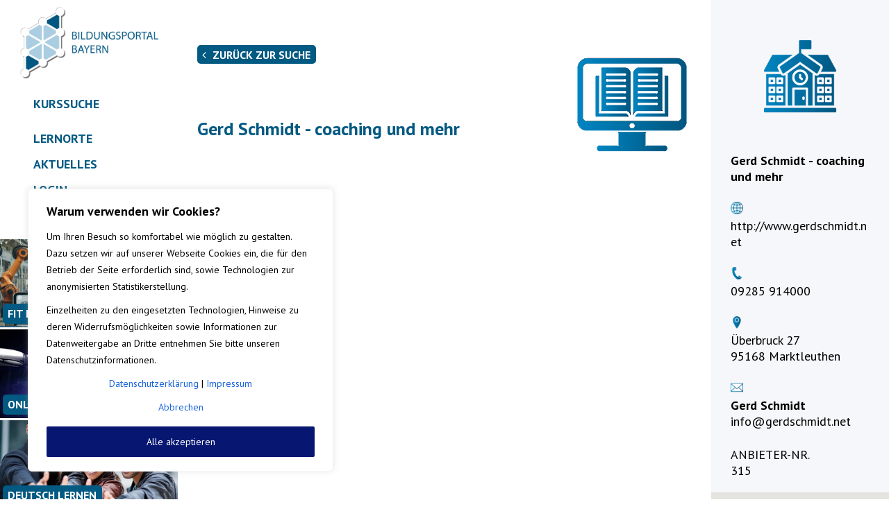

--- FILE ---
content_type: text/html; charset=utf-8
request_url: https://www.bildungsportal-bayern.info/anbieter/gerd-schmidt-coaching-und-mehr/
body_size: 14988
content:

<!DOCTYPE html>
<html>
    <head>
        <meta name="viewport" content="width=device-width,initial-scale=1.0" />
        <meta http-equiv="cleartype" content="on" />
        <meta http-equiv="Content-Type" content="text/html;charset=UTF-8" />
        <meta http-equiv="X-UA-Compatible" content="IE=egde" />
        
    	<meta name='robots' content='index, follow, max-image-preview:large, max-snippet:-1, max-video-preview:-1' />

	<!-- This site is optimized with the Yoast SEO plugin v26.7 - https://yoast.com/wordpress/plugins/seo/ -->
	<title>Gerd Schmidt - coaching und mehr - BiPo-Bayern</title>
	<link rel="canonical" href="https://www.bildungsportal-bayern.info/anbieter/gerd-schmidt-coaching-und-mehr/" />
	<meta property="og:locale" content="de_DE" />
	<meta property="og:type" content="article" />
	<meta property="og:title" content="Gerd Schmidt - coaching und mehr - BiPo-Bayern" />
	<meta property="og:url" content="https://www.bildungsportal-bayern.info/anbieter/gerd-schmidt-coaching-und-mehr/" />
	<meta property="og:site_name" content="BiPo-Bayern" />
	<meta property="article:modified_time" content="2024-07-09T09:27:38+00:00" />
	<meta name="twitter:card" content="summary_large_image" />
	<script type="application/ld+json" class="yoast-schema-graph">{"@context":"https://schema.org","@graph":[{"@type":"WebPage","@id":"https://www.bildungsportal-bayern.info/anbieter/gerd-schmidt-coaching-und-mehr/","url":"https://www.bildungsportal-bayern.info/anbieter/gerd-schmidt-coaching-und-mehr/","name":"Gerd Schmidt - coaching und mehr - BiPo-Bayern","isPartOf":{"@id":"https://www.bildungsportal-bayern.info/#website"},"datePublished":"2014-12-01T10:43:29+00:00","dateModified":"2024-07-09T09:27:38+00:00","breadcrumb":{"@id":"https://www.bildungsportal-bayern.info/anbieter/gerd-schmidt-coaching-und-mehr/#breadcrumb"},"inLanguage":"de","potentialAction":[{"@type":"ReadAction","target":["https://www.bildungsportal-bayern.info/anbieter/gerd-schmidt-coaching-und-mehr/"]}]},{"@type":"BreadcrumbList","@id":"https://www.bildungsportal-bayern.info/anbieter/gerd-schmidt-coaching-und-mehr/#breadcrumb","itemListElement":[{"@type":"ListItem","position":1,"name":"Home","item":"https://www.bildungsportal-bayern.info/"},{"@type":"ListItem","position":2,"name":"Anbieter","item":"https://www.bildungsportal-bayern.info/anbieter/"},{"@type":"ListItem","position":3,"name":"Gerd Schmidt - coaching und mehr"}]},{"@type":"WebSite","@id":"https://www.bildungsportal-bayern.info/#website","url":"https://www.bildungsportal-bayern.info/","name":"BiPo-Bayern","description":"Bildungsportal Bayern","potentialAction":[{"@type":"SearchAction","target":{"@type":"EntryPoint","urlTemplate":"https://www.bildungsportal-bayern.info/?s={search_term_string}"},"query-input":{"@type":"PropertyValueSpecification","valueRequired":true,"valueName":"search_term_string"}}],"inLanguage":"de"}]}</script>
	<!-- / Yoast SEO plugin. -->


<link rel='dns-prefetch' href='//fonts.googleapis.com' />
<link rel="alternate" title="oEmbed (JSON)" type="application/json+oembed" href="https://www.bildungsportal-bayern.info/wp-json/oembed/1.0/embed?url=https%3A%2F%2Fwww.bildungsportal-bayern.info%2Fanbieter%2Fgerd-schmidt-coaching-und-mehr%2F" />
<link rel="alternate" title="oEmbed (XML)" type="text/xml+oembed" href="https://www.bildungsportal-bayern.info/wp-json/oembed/1.0/embed?url=https%3A%2F%2Fwww.bildungsportal-bayern.info%2Fanbieter%2Fgerd-schmidt-coaching-und-mehr%2F&#038;format=xml" />
<style id='wp-img-auto-sizes-contain-inline-css' type='text/css'>
img:is([sizes=auto i],[sizes^="auto," i]){contain-intrinsic-size:3000px 1500px}
/*# sourceURL=wp-img-auto-sizes-contain-inline-css */
</style>
<style id='wp-emoji-styles-inline-css' type='text/css'>

	img.wp-smiley, img.emoji {
		display: inline !important;
		border: none !important;
		box-shadow: none !important;
		height: 1em !important;
		width: 1em !important;
		margin: 0 0.07em !important;
		vertical-align: -0.1em !important;
		background: none !important;
		padding: 0 !important;
	}
/*# sourceURL=wp-emoji-styles-inline-css */
</style>
<link rel='stylesheet' id='wp-block-library-css' href='https://www.bildungsportal-bayern.info/wp-includes/css/dist/block-library/style.min.css?ver=6.9' type='text/css' media='all' />
<style id='wp-block-library-inline-css' type='text/css'>
/*wp_block_styles_on_demand_placeholder:696cad7205588*/
/*# sourceURL=wp-block-library-inline-css */
</style>
<style id='classic-theme-styles-inline-css' type='text/css'>
/*! This file is auto-generated */
.wp-block-button__link{color:#fff;background-color:#32373c;border-radius:9999px;box-shadow:none;text-decoration:none;padding:calc(.667em + 2px) calc(1.333em + 2px);font-size:1.125em}.wp-block-file__button{background:#32373c;color:#fff;text-decoration:none}
/*# sourceURL=/wp-includes/css/classic-themes.min.css */
</style>
<link rel='stylesheet' id='bipo_infothek_frontend_css-css' href='https://www.bildungsportal-bayern.info/wp-content/plugins/bipo_infothek/css/frontend.css?ver=6.9' type='text/css' media='all' />
<link rel='stylesheet' id='ctf_styles-css' href='https://www.bildungsportal-bayern.info/wp-content/plugins/custom-twitter-feeds/css/ctf-styles.min.css?ver=2.3.1' type='text/css' media='all' />
<link rel='stylesheet' id='events-maker-front-css' href='https://www.bildungsportal-bayern.info/wp-content/plugins/events-maker/css/front.css?ver=6.9' type='text/css' media='all' />
<link rel='stylesheet' id='widgetopts-styles-css' href='https://www.bildungsportal-bayern.info/wp-content/plugins/widget-options/assets/css/widget-options.css?ver=4.1.3' type='text/css' media='all' />
<link rel='stylesheet' id='style_fontawesome-css' href='https://www.bildungsportal-bayern.info/wp-content/themes/bipo/lib/font-awesome-4.7.0/css/font-awesome.min.css?ver=6.9' type='text/css' media='all' />
<link rel='stylesheet' id='style_fonts_muli-css' href='https://fonts.googleapis.com/css?family=Muli&#038;ver=6.9' type='text/css' media='all' />
<link rel='stylesheet' id='style_fonts_pt_sans-css' href='https://fonts.googleapis.com/css?family=PT+Sans&#038;ver=6.9' type='text/css' media='all' />
<link rel='stylesheet' id='style_source_sans_pro-css' href='https://fonts.googleapis.com/css?family=Source+Sans+Pro%3A400%2C400i%2C700%2C700i&#038;ver=6.9' type='text/css' media='all' />
<link rel='stylesheet' id='style_nothing_you_could_do-css' href='https://fonts.googleapis.com/css?family=Nothing+You+Could+Do&#038;ver=6.9' type='text/css' media='all' />
<link rel='stylesheet' id='bipo_frontend_style_css-css' href='https://www.bildungsportal-bayern.info/wp-content/themes/bipo/style.css?ver=6.9' type='text/css' media='all' />
<link rel='stylesheet' id='bipo_frontend_header_css-css' href='https://www.bildungsportal-bayern.info/wp-content/themes/bipo/css/header.css?ver=6.9' type='text/css' media='all' />
<link rel='stylesheet' id='bipo_frontend_footer_css-css' href='https://www.bildungsportal-bayern.info/wp-content/themes/bipo/css/footer.css?ver=6.9' type='text/css' media='all' />
<link rel='stylesheet' id='bipo_frontend_frontpage_css-css' href='https://www.bildungsportal-bayern.info/wp-content/themes/bipo/css/frontpage.css?ver=6.9' type='text/css' media='all' />
<link rel='stylesheet' id='bipo_frontend_infobar_css-css' href='https://www.bildungsportal-bayern.info/wp-content/themes/bipo/css/infobar.css?ver=6.9' type='text/css' media='all' />
<link rel='stylesheet' id='bipo_frontend_termine_css-css' href='https://www.bildungsportal-bayern.info/wp-content/themes/bipo/css/termine.css?ver=6.9' type='text/css' media='all' />
<link rel='stylesheet' id='bipo_colorbox_css-css' href='https://www.bildungsportal-bayern.info/wp-content/themes/bipo/lib/colorbox/colorbox.css?ver=6.9' type='text/css' media='all' />
<link rel='stylesheet' id='forget-about-shortcode-buttons-css' href='https://www.bildungsportal-bayern.info/wp-content/plugins/forget-about-shortcode-buttons/public/css/button-styles.css?ver=2.1.3' type='text/css' media='all' />
<script type="text/javascript" id="cookie-law-info-js-extra">
/* <![CDATA[ */
var _ckyConfig = {"_ipData":[],"_assetsURL":"https://www.bildungsportal-bayern.info/wp-content/plugins/cookie-law-info/lite/frontend/images/","_publicURL":"https://www.bildungsportal-bayern.info","_expiry":"365","_categories":[{"name":"Notwendige","slug":"necessary","isNecessary":true,"ccpaDoNotSell":true,"cookies":[],"active":true,"defaultConsent":{"gdpr":true,"ccpa":true}},{"name":"Funktionale","slug":"functional","isNecessary":false,"ccpaDoNotSell":true,"cookies":[],"active":true,"defaultConsent":{"gdpr":false,"ccpa":false}},{"name":"Analyse","slug":"analytics","isNecessary":false,"ccpaDoNotSell":true,"cookies":[],"active":true,"defaultConsent":{"gdpr":false,"ccpa":false}},{"name":"Leistungs","slug":"performance","isNecessary":false,"ccpaDoNotSell":true,"cookies":[],"active":true,"defaultConsent":{"gdpr":false,"ccpa":false}},{"name":"Werbe","slug":"advertisement","isNecessary":false,"ccpaDoNotSell":true,"cookies":[],"active":true,"defaultConsent":{"gdpr":false,"ccpa":false}}],"_activeLaw":"gdpr","_rootDomain":"","_block":"1","_showBanner":"1","_bannerConfig":{"settings":{"type":"box","preferenceCenterType":"popup","position":"bottom-left","applicableLaw":"gdpr"},"behaviours":{"reloadBannerOnAccept":false,"loadAnalyticsByDefault":false,"animations":{"onLoad":"animate","onHide":"sticky"}},"config":{"revisitConsent":{"status":false,"tag":"revisit-consent","position":"bottom-right","meta":{"url":"#"},"styles":{"background-color":"#0056A7"},"elements":{"title":{"type":"text","tag":"revisit-consent-title","status":true,"styles":{"color":"#0056a7"}}}},"preferenceCenter":{"toggle":{"status":true,"tag":"detail-category-toggle","type":"toggle","states":{"active":{"styles":{"background-color":"#1863DC"}},"inactive":{"styles":{"background-color":"#D0D5D2"}}}}},"categoryPreview":{"status":false,"toggle":{"status":true,"tag":"detail-category-preview-toggle","type":"toggle","states":{"active":{"styles":{"background-color":"#1863DC"}},"inactive":{"styles":{"background-color":"#D0D5D2"}}}}},"videoPlaceholder":{"status":true,"styles":{"background-color":"#000000","border-color":"#000000","color":"#ffffff"}},"readMore":{"status":false,"tag":"readmore-button","type":"link","meta":{"noFollow":true,"newTab":true},"styles":{"color":"#444","background-color":"transparent","border-color":"transparent"}},"showMore":{"status":true,"tag":"show-desc-button","type":"button","styles":{"color":"#1863DC"}},"showLess":{"status":true,"tag":"hide-desc-button","type":"button","styles":{"color":"#1863DC"}},"alwaysActive":{"status":true,"tag":"always-active","styles":{"color":"#008000"}},"manualLinks":{"status":true,"tag":"manual-links","type":"link","styles":{"color":"#1863DC"}},"auditTable":{"status":true},"optOption":{"status":true,"toggle":{"status":true,"tag":"optout-option-toggle","type":"toggle","states":{"active":{"styles":{"background-color":"#1863dc"}},"inactive":{"styles":{"background-color":"#FFFFFF"}}}}}}},"_version":"3.3.9.1","_logConsent":"1","_tags":[{"tag":"accept-button","styles":{"color":"#fff","background-color":"#061671","border-color":"#061671"}},{"tag":"reject-button","styles":{"color":"#fff","background-color":"#000","border-color":"#000"}},{"tag":"settings-button","styles":{"color":"#62a329","background-color":"#000","border-color":"#000"}},{"tag":"readmore-button","styles":{"color":"#444","background-color":"transparent","border-color":"transparent"}},{"tag":"donotsell-button","styles":{"color":"#333333","background-color":"","border-color":""}},{"tag":"show-desc-button","styles":{"color":"#1863DC"}},{"tag":"hide-desc-button","styles":{"color":"#1863DC"}},{"tag":"cky-always-active","styles":[]},{"tag":"cky-link","styles":[]},{"tag":"accept-button","styles":{"color":"#fff","background-color":"#061671","border-color":"#061671"}},{"tag":"revisit-consent","styles":{"background-color":"#0056A7"}}],"_shortCodes":[{"key":"cky_readmore","content":"\u003Ca href=\"#\" class=\"cky-policy\" aria-label=\"Cookie-Richtlinie\" target=\"_blank\" rel=\"noopener\" data-cky-tag=\"readmore-button\"\u003ECookie-Richtlinie\u003C/a\u003E","tag":"readmore-button","status":false,"attributes":{"rel":"nofollow","target":"_blank"}},{"key":"cky_show_desc","content":"\u003Cbutton class=\"cky-show-desc-btn\" data-cky-tag=\"show-desc-button\" aria-label=\"Mehr zeigen\"\u003EMehr zeigen\u003C/button\u003E","tag":"show-desc-button","status":true,"attributes":[]},{"key":"cky_hide_desc","content":"\u003Cbutton class=\"cky-show-desc-btn\" data-cky-tag=\"hide-desc-button\" aria-label=\"Weniger zeigen\"\u003EWeniger zeigen\u003C/button\u003E","tag":"hide-desc-button","status":true,"attributes":[]},{"key":"cky_optout_show_desc","content":"[cky_optout_show_desc]","tag":"optout-show-desc-button","status":true,"attributes":[]},{"key":"cky_optout_hide_desc","content":"[cky_optout_hide_desc]","tag":"optout-hide-desc-button","status":true,"attributes":[]},{"key":"cky_category_toggle_label","content":"[cky_{{status}}_category_label] [cky_preference_{{category_slug}}_title]","tag":"","status":true,"attributes":[]},{"key":"cky_enable_category_label","content":"Erm\u00f6glichen","tag":"","status":true,"attributes":[]},{"key":"cky_disable_category_label","content":"Deaktivieren","tag":"","status":true,"attributes":[]},{"key":"cky_video_placeholder","content":"\u003Cdiv class=\"video-placeholder-normal\" data-cky-tag=\"video-placeholder\" id=\"[UNIQUEID]\"\u003E\u003Cp class=\"video-placeholder-text-normal\" data-cky-tag=\"placeholder-title\"\u003EBitte akzeptieren Sie die Cookie-Einwilligung\u003C/p\u003E\u003C/div\u003E","tag":"","status":true,"attributes":[]},{"key":"cky_enable_optout_label","content":"Erm\u00f6glichen","tag":"","status":true,"attributes":[]},{"key":"cky_disable_optout_label","content":"Deaktivieren","tag":"","status":true,"attributes":[]},{"key":"cky_optout_toggle_label","content":"[cky_{{status}}_optout_label] [cky_optout_option_title]","tag":"","status":true,"attributes":[]},{"key":"cky_optout_option_title","content":"Verkaufen oder teilen Sie meine pers\u00f6nlichen Daten nicht","tag":"","status":true,"attributes":[]},{"key":"cky_optout_close_label","content":"Nah dran","tag":"","status":true,"attributes":[]},{"key":"cky_preference_close_label","content":"Nah dran","tag":"","status":true,"attributes":[]}],"_rtl":"","_language":"de","_providersToBlock":[]};
var _ckyStyles = {"css":".cky-overlay{background: #000000; opacity: 0.4; position: fixed; top: 0; left: 0; width: 100%; height: 100%; z-index: 99999999;}.cky-hide{display: none;}.cky-btn-revisit-wrapper{display: flex; align-items: center; justify-content: center; background: #0056a7; width: 45px; height: 45px; border-radius: 50%; position: fixed; z-index: 999999; cursor: pointer;}.cky-revisit-bottom-left{bottom: 15px; left: 15px;}.cky-revisit-bottom-right{bottom: 15px; right: 15px;}.cky-btn-revisit-wrapper .cky-btn-revisit{display: flex; align-items: center; justify-content: center; background: none; border: none; cursor: pointer; position: relative; margin: 0; padding: 0;}.cky-btn-revisit-wrapper .cky-btn-revisit img{max-width: fit-content; margin: 0; height: 30px; width: 30px;}.cky-revisit-bottom-left:hover::before{content: attr(data-tooltip); position: absolute; background: #4e4b66; color: #ffffff; left: calc(100% + 7px); font-size: 12px; line-height: 16px; width: max-content; padding: 4px 8px; border-radius: 4px;}.cky-revisit-bottom-left:hover::after{position: absolute; content: \"\"; border: 5px solid transparent; left: calc(100% + 2px); border-left-width: 0; border-right-color: #4e4b66;}.cky-revisit-bottom-right:hover::before{content: attr(data-tooltip); position: absolute; background: #4e4b66; color: #ffffff; right: calc(100% + 7px); font-size: 12px; line-height: 16px; width: max-content; padding: 4px 8px; border-radius: 4px;}.cky-revisit-bottom-right:hover::after{position: absolute; content: \"\"; border: 5px solid transparent; right: calc(100% + 2px); border-right-width: 0; border-left-color: #4e4b66;}.cky-revisit-hide{display: none;}.cky-consent-container{position: fixed; width: 440px; box-sizing: border-box; z-index: 9999999; border-radius: 6px;}.cky-consent-container .cky-consent-bar{background: #ffffff; border: 1px solid; padding: 20px 26px; box-shadow: 0 -1px 10px 0 #acabab4d; border-radius: 6px;}.cky-box-bottom-left{bottom: 40px; left: 40px;}.cky-box-bottom-right{bottom: 40px; right: 40px;}.cky-box-top-left{top: 40px; left: 40px;}.cky-box-top-right{top: 40px; right: 40px;}.cky-custom-brand-logo-wrapper .cky-custom-brand-logo{width: 100px; height: auto; margin: 0 0 12px 0;}.cky-notice .cky-title{color: #212121; font-weight: 700; font-size: 18px; line-height: 24px; margin: 0 0 12px 0;}.cky-notice-des *,.cky-preference-content-wrapper *,.cky-accordion-header-des *,.cky-gpc-wrapper .cky-gpc-desc *{font-size: 14px;}.cky-notice-des{color: #212121; font-size: 14px; line-height: 24px; font-weight: 400;}.cky-notice-des img{height: 25px; width: 25px;}.cky-consent-bar .cky-notice-des p,.cky-gpc-wrapper .cky-gpc-desc p,.cky-preference-body-wrapper .cky-preference-content-wrapper p,.cky-accordion-header-wrapper .cky-accordion-header-des p,.cky-cookie-des-table li div:last-child p{color: inherit; margin-top: 0; overflow-wrap: break-word;}.cky-notice-des P:last-child,.cky-preference-content-wrapper p:last-child,.cky-cookie-des-table li div:last-child p:last-child,.cky-gpc-wrapper .cky-gpc-desc p:last-child{margin-bottom: 0;}.cky-notice-des a.cky-policy,.cky-notice-des button.cky-policy{font-size: 14px; color: #1863dc; white-space: nowrap; cursor: pointer; background: transparent; border: 1px solid; text-decoration: underline;}.cky-notice-des button.cky-policy{padding: 0;}.cky-notice-des a.cky-policy:focus-visible,.cky-notice-des button.cky-policy:focus-visible,.cky-preference-content-wrapper .cky-show-desc-btn:focus-visible,.cky-accordion-header .cky-accordion-btn:focus-visible,.cky-preference-header .cky-btn-close:focus-visible,.cky-switch input[type=\"checkbox\"]:focus-visible,.cky-footer-wrapper a:focus-visible,.cky-btn:focus-visible{outline: 2px solid #1863dc; outline-offset: 2px;}.cky-btn:focus:not(:focus-visible),.cky-accordion-header .cky-accordion-btn:focus:not(:focus-visible),.cky-preference-content-wrapper .cky-show-desc-btn:focus:not(:focus-visible),.cky-btn-revisit-wrapper .cky-btn-revisit:focus:not(:focus-visible),.cky-preference-header .cky-btn-close:focus:not(:focus-visible),.cky-consent-bar .cky-banner-btn-close:focus:not(:focus-visible){outline: 0;}button.cky-show-desc-btn:not(:hover):not(:active){color: #1863dc; background: transparent;}button.cky-accordion-btn:not(:hover):not(:active),button.cky-banner-btn-close:not(:hover):not(:active),button.cky-btn-revisit:not(:hover):not(:active),button.cky-btn-close:not(:hover):not(:active){background: transparent;}.cky-consent-bar button:hover,.cky-modal.cky-modal-open button:hover,.cky-consent-bar button:focus,.cky-modal.cky-modal-open button:focus{text-decoration: none;}.cky-notice-btn-wrapper{display: flex; justify-content: flex-start; align-items: center; flex-wrap: wrap; margin-top: 16px;}.cky-notice-btn-wrapper .cky-btn{text-shadow: none; box-shadow: none;}.cky-btn{flex: auto; max-width: 100%; font-size: 14px; font-family: inherit; line-height: 24px; padding: 8px; font-weight: 500; margin: 0 8px 0 0; border-radius: 2px; cursor: pointer; text-align: center; text-transform: none; min-height: 0;}.cky-btn:hover{opacity: 0.8;}.cky-btn-customize{color: #1863dc; background: transparent; border: 2px solid #1863dc;}.cky-btn-reject{color: #1863dc; background: transparent; border: 2px solid #1863dc;}.cky-btn-accept{background: #1863dc; color: #ffffff; border: 2px solid #1863dc;}.cky-btn:last-child{margin-right: 0;}@media (max-width: 576px){.cky-box-bottom-left{bottom: 0; left: 0;}.cky-box-bottom-right{bottom: 0; right: 0;}.cky-box-top-left{top: 0; left: 0;}.cky-box-top-right{top: 0; right: 0;}}@media (max-height: 480px){.cky-consent-container{max-height: 100vh;overflow-y: scroll}.cky-notice-des{max-height: unset !important;overflow-y: unset !important}.cky-preference-center{height: 100vh;overflow: auto !important}.cky-preference-center .cky-preference-body-wrapper{overflow: unset}}@media (max-width: 440px){.cky-box-bottom-left, .cky-box-bottom-right, .cky-box-top-left, .cky-box-top-right{width: 100%; max-width: 100%;}.cky-consent-container .cky-consent-bar{padding: 20px 0;}.cky-custom-brand-logo-wrapper, .cky-notice .cky-title, .cky-notice-des, .cky-notice-btn-wrapper{padding: 0 24px;}.cky-notice-des{max-height: 40vh; overflow-y: scroll;}.cky-notice-btn-wrapper{flex-direction: column; margin-top: 0;}.cky-btn{width: 100%; margin: 10px 0 0 0;}.cky-notice-btn-wrapper .cky-btn-customize{order: 2;}.cky-notice-btn-wrapper .cky-btn-reject{order: 3;}.cky-notice-btn-wrapper .cky-btn-accept{order: 1; margin-top: 16px;}}@media (max-width: 352px){.cky-notice .cky-title{font-size: 16px;}.cky-notice-des *{font-size: 12px;}.cky-notice-des, .cky-btn{font-size: 12px;}}.cky-modal.cky-modal-open{display: flex; visibility: visible; -webkit-transform: translate(-50%, -50%); -moz-transform: translate(-50%, -50%); -ms-transform: translate(-50%, -50%); -o-transform: translate(-50%, -50%); transform: translate(-50%, -50%); top: 50%; left: 50%; transition: all 1s ease;}.cky-modal{box-shadow: 0 32px 68px rgba(0, 0, 0, 0.3); margin: 0 auto; position: fixed; max-width: 100%; background: #ffffff; top: 50%; box-sizing: border-box; border-radius: 6px; z-index: 999999999; color: #212121; -webkit-transform: translate(-50%, 100%); -moz-transform: translate(-50%, 100%); -ms-transform: translate(-50%, 100%); -o-transform: translate(-50%, 100%); transform: translate(-50%, 100%); visibility: hidden; transition: all 0s ease;}.cky-preference-center{max-height: 79vh; overflow: hidden; width: 845px; overflow: hidden; flex: 1 1 0; display: flex; flex-direction: column; border-radius: 6px;}.cky-preference-header{display: flex; align-items: center; justify-content: space-between; padding: 22px 24px; border-bottom: 1px solid;}.cky-preference-header .cky-preference-title{font-size: 18px; font-weight: 700; line-height: 24px;}.cky-preference-header .cky-btn-close{margin: 0; cursor: pointer; vertical-align: middle; padding: 0; background: none; border: none; width: 24px; height: 24px; min-height: 0; line-height: 0; text-shadow: none; box-shadow: none;}.cky-preference-header .cky-btn-close img{margin: 0; height: 10px; width: 10px;}.cky-preference-body-wrapper{padding: 0 24px; flex: 1; overflow: auto; box-sizing: border-box;}.cky-preference-content-wrapper,.cky-gpc-wrapper .cky-gpc-desc{font-size: 14px; line-height: 24px; font-weight: 400; padding: 12px 0;}.cky-preference-content-wrapper{border-bottom: 1px solid;}.cky-preference-content-wrapper img{height: 25px; width: 25px;}.cky-preference-content-wrapper .cky-show-desc-btn{font-size: 14px; font-family: inherit; color: #1863dc; text-decoration: none; line-height: 24px; padding: 0; margin: 0; white-space: nowrap; cursor: pointer; background: transparent; border-color: transparent; text-transform: none; min-height: 0; text-shadow: none; box-shadow: none;}.cky-accordion-wrapper{margin-bottom: 10px;}.cky-accordion{border-bottom: 1px solid;}.cky-accordion:last-child{border-bottom: none;}.cky-accordion .cky-accordion-item{display: flex; margin-top: 10px;}.cky-accordion .cky-accordion-body{display: none;}.cky-accordion.cky-accordion-active .cky-accordion-body{display: block; padding: 0 22px; margin-bottom: 16px;}.cky-accordion-header-wrapper{cursor: pointer; width: 100%;}.cky-accordion-item .cky-accordion-header{display: flex; justify-content: space-between; align-items: center;}.cky-accordion-header .cky-accordion-btn{font-size: 16px; font-family: inherit; color: #212121; line-height: 24px; background: none; border: none; font-weight: 700; padding: 0; margin: 0; cursor: pointer; text-transform: none; min-height: 0; text-shadow: none; box-shadow: none;}.cky-accordion-header .cky-always-active{color: #008000; font-weight: 600; line-height: 24px; font-size: 14px;}.cky-accordion-header-des{font-size: 14px; line-height: 24px; margin: 10px 0 16px 0;}.cky-accordion-chevron{margin-right: 22px; position: relative; cursor: pointer;}.cky-accordion-chevron-hide{display: none;}.cky-accordion .cky-accordion-chevron i::before{content: \"\"; position: absolute; border-right: 1.4px solid; border-bottom: 1.4px solid; border-color: inherit; height: 6px; width: 6px; -webkit-transform: rotate(-45deg); -moz-transform: rotate(-45deg); -ms-transform: rotate(-45deg); -o-transform: rotate(-45deg); transform: rotate(-45deg); transition: all 0.2s ease-in-out; top: 8px;}.cky-accordion.cky-accordion-active .cky-accordion-chevron i::before{-webkit-transform: rotate(45deg); -moz-transform: rotate(45deg); -ms-transform: rotate(45deg); -o-transform: rotate(45deg); transform: rotate(45deg);}.cky-audit-table{background: #f4f4f4; border-radius: 6px;}.cky-audit-table .cky-empty-cookies-text{color: inherit; font-size: 12px; line-height: 24px; margin: 0; padding: 10px;}.cky-audit-table .cky-cookie-des-table{font-size: 12px; line-height: 24px; font-weight: normal; padding: 15px 10px; border-bottom: 1px solid; border-bottom-color: inherit; margin: 0;}.cky-audit-table .cky-cookie-des-table:last-child{border-bottom: none;}.cky-audit-table .cky-cookie-des-table li{list-style-type: none; display: flex; padding: 3px 0;}.cky-audit-table .cky-cookie-des-table li:first-child{padding-top: 0;}.cky-cookie-des-table li div:first-child{width: 100px; font-weight: 600; word-break: break-word; word-wrap: break-word;}.cky-cookie-des-table li div:last-child{flex: 1; word-break: break-word; word-wrap: break-word; margin-left: 8px;}.cky-footer-shadow{display: block; width: 100%; height: 40px; background: linear-gradient(180deg, rgba(255, 255, 255, 0) 0%, #ffffff 100%); position: absolute; bottom: calc(100% - 1px);}.cky-footer-wrapper{position: relative;}.cky-prefrence-btn-wrapper{display: flex; flex-wrap: wrap; align-items: center; justify-content: center; padding: 22px 24px; border-top: 1px solid;}.cky-prefrence-btn-wrapper .cky-btn{flex: auto; max-width: 100%; text-shadow: none; box-shadow: none;}.cky-btn-preferences{color: #1863dc; background: transparent; border: 2px solid #1863dc;}.cky-preference-header,.cky-preference-body-wrapper,.cky-preference-content-wrapper,.cky-accordion-wrapper,.cky-accordion,.cky-accordion-wrapper,.cky-footer-wrapper,.cky-prefrence-btn-wrapper{border-color: inherit;}@media (max-width: 845px){.cky-modal{max-width: calc(100% - 16px);}}@media (max-width: 576px){.cky-modal{max-width: 100%;}.cky-preference-center{max-height: 100vh;}.cky-prefrence-btn-wrapper{flex-direction: column;}.cky-accordion.cky-accordion-active .cky-accordion-body{padding-right: 0;}.cky-prefrence-btn-wrapper .cky-btn{width: 100%; margin: 10px 0 0 0;}.cky-prefrence-btn-wrapper .cky-btn-reject{order: 3;}.cky-prefrence-btn-wrapper .cky-btn-accept{order: 1; margin-top: 0;}.cky-prefrence-btn-wrapper .cky-btn-preferences{order: 2;}}@media (max-width: 425px){.cky-accordion-chevron{margin-right: 15px;}.cky-notice-btn-wrapper{margin-top: 0;}.cky-accordion.cky-accordion-active .cky-accordion-body{padding: 0 15px;}}@media (max-width: 352px){.cky-preference-header .cky-preference-title{font-size: 16px;}.cky-preference-header{padding: 16px 24px;}.cky-preference-content-wrapper *, .cky-accordion-header-des *{font-size: 12px;}.cky-preference-content-wrapper, .cky-preference-content-wrapper .cky-show-more, .cky-accordion-header .cky-always-active, .cky-accordion-header-des, .cky-preference-content-wrapper .cky-show-desc-btn, .cky-notice-des a.cky-policy{font-size: 12px;}.cky-accordion-header .cky-accordion-btn{font-size: 14px;}}.cky-switch{display: flex;}.cky-switch input[type=\"checkbox\"]{position: relative; width: 44px; height: 24px; margin: 0; background: #d0d5d2; -webkit-appearance: none; border-radius: 50px; cursor: pointer; outline: 0; border: none; top: 0;}.cky-switch input[type=\"checkbox\"]:checked{background: #1863dc;}.cky-switch input[type=\"checkbox\"]:before{position: absolute; content: \"\"; height: 20px; width: 20px; left: 2px; bottom: 2px; border-radius: 50%; background-color: white; -webkit-transition: 0.4s; transition: 0.4s; margin: 0;}.cky-switch input[type=\"checkbox\"]:after{display: none;}.cky-switch input[type=\"checkbox\"]:checked:before{-webkit-transform: translateX(20px); -ms-transform: translateX(20px); transform: translateX(20px);}@media (max-width: 425px){.cky-switch input[type=\"checkbox\"]{width: 38px; height: 21px;}.cky-switch input[type=\"checkbox\"]:before{height: 17px; width: 17px;}.cky-switch input[type=\"checkbox\"]:checked:before{-webkit-transform: translateX(17px); -ms-transform: translateX(17px); transform: translateX(17px);}}.cky-consent-bar .cky-banner-btn-close{position: absolute; right: 9px; top: 5px; background: none; border: none; cursor: pointer; padding: 0; margin: 0; min-height: 0; line-height: 0; height: 24px; width: 24px; text-shadow: none; box-shadow: none;}.cky-consent-bar .cky-banner-btn-close img{height: 9px; width: 9px; margin: 0;}.cky-notice-group{font-size: 14px; line-height: 24px; font-weight: 400; color: #212121;}.cky-notice-btn-wrapper .cky-btn-do-not-sell{font-size: 14px; line-height: 24px; padding: 6px 0; margin: 0; font-weight: 500; background: none; border-radius: 2px; border: none; cursor: pointer; text-align: left; color: #1863dc; background: transparent; border-color: transparent; box-shadow: none; text-shadow: none;}.cky-consent-bar .cky-banner-btn-close:focus-visible,.cky-notice-btn-wrapper .cky-btn-do-not-sell:focus-visible,.cky-opt-out-btn-wrapper .cky-btn:focus-visible,.cky-opt-out-checkbox-wrapper input[type=\"checkbox\"].cky-opt-out-checkbox:focus-visible{outline: 2px solid #1863dc; outline-offset: 2px;}@media (max-width: 440px){.cky-consent-container{width: 100%;}}@media (max-width: 352px){.cky-notice-des a.cky-policy, .cky-notice-btn-wrapper .cky-btn-do-not-sell{font-size: 12px;}}.cky-opt-out-wrapper{padding: 12px 0;}.cky-opt-out-wrapper .cky-opt-out-checkbox-wrapper{display: flex; align-items: center;}.cky-opt-out-checkbox-wrapper .cky-opt-out-checkbox-label{font-size: 16px; font-weight: 700; line-height: 24px; margin: 0 0 0 12px; cursor: pointer;}.cky-opt-out-checkbox-wrapper input[type=\"checkbox\"].cky-opt-out-checkbox{background-color: #ffffff; border: 1px solid black; width: 20px; height: 18.5px; margin: 0; -webkit-appearance: none; position: relative; display: flex; align-items: center; justify-content: center; border-radius: 2px; cursor: pointer;}.cky-opt-out-checkbox-wrapper input[type=\"checkbox\"].cky-opt-out-checkbox:checked{background-color: #1863dc; border: none;}.cky-opt-out-checkbox-wrapper input[type=\"checkbox\"].cky-opt-out-checkbox:checked::after{left: 6px; bottom: 4px; width: 7px; height: 13px; border: solid #ffffff; border-width: 0 3px 3px 0; border-radius: 2px; -webkit-transform: rotate(45deg); -ms-transform: rotate(45deg); transform: rotate(45deg); content: \"\"; position: absolute; box-sizing: border-box;}.cky-opt-out-checkbox-wrapper.cky-disabled .cky-opt-out-checkbox-label,.cky-opt-out-checkbox-wrapper.cky-disabled input[type=\"checkbox\"].cky-opt-out-checkbox{cursor: no-drop;}.cky-gpc-wrapper{margin: 0 0 0 32px;}.cky-footer-wrapper .cky-opt-out-btn-wrapper{display: flex; flex-wrap: wrap; align-items: center; justify-content: center; padding: 22px 24px;}.cky-opt-out-btn-wrapper .cky-btn{flex: auto; max-width: 100%; text-shadow: none; box-shadow: none;}.cky-opt-out-btn-wrapper .cky-btn-cancel{border: 1px solid #dedfe0; background: transparent; color: #858585;}.cky-opt-out-btn-wrapper .cky-btn-confirm{background: #1863dc; color: #ffffff; border: 1px solid #1863dc;}@media (max-width: 352px){.cky-opt-out-checkbox-wrapper .cky-opt-out-checkbox-label{font-size: 14px;}.cky-gpc-wrapper .cky-gpc-desc, .cky-gpc-wrapper .cky-gpc-desc *{font-size: 12px;}.cky-opt-out-checkbox-wrapper input[type=\"checkbox\"].cky-opt-out-checkbox{width: 16px; height: 16px;}.cky-opt-out-checkbox-wrapper input[type=\"checkbox\"].cky-opt-out-checkbox:checked::after{left: 5px; bottom: 4px; width: 3px; height: 9px;}.cky-gpc-wrapper{margin: 0 0 0 28px;}}.video-placeholder-youtube{background-size: 100% 100%; background-position: center; background-repeat: no-repeat; background-color: #b2b0b059; position: relative; display: flex; align-items: center; justify-content: center; max-width: 100%;}.video-placeholder-text-youtube{text-align: center; align-items: center; padding: 10px 16px; background-color: #000000cc; color: #ffffff; border: 1px solid; border-radius: 2px; cursor: pointer;}.video-placeholder-normal{background-image: url(\"/wp-content/plugins/cookie-law-info/lite/frontend/images/placeholder.svg\"); background-size: 80px; background-position: center; background-repeat: no-repeat; background-color: #b2b0b059; position: relative; display: flex; align-items: flex-end; justify-content: center; max-width: 100%;}.video-placeholder-text-normal{align-items: center; padding: 10px 16px; text-align: center; border: 1px solid; border-radius: 2px; cursor: pointer;}.cky-rtl{direction: rtl; text-align: right;}.cky-rtl .cky-banner-btn-close{left: 9px; right: auto;}.cky-rtl .cky-notice-btn-wrapper .cky-btn:last-child{margin-right: 8px;}.cky-rtl .cky-notice-btn-wrapper .cky-btn:first-child{margin-right: 0;}.cky-rtl .cky-notice-btn-wrapper{margin-left: 0; margin-right: 15px;}.cky-rtl .cky-prefrence-btn-wrapper .cky-btn{margin-right: 8px;}.cky-rtl .cky-prefrence-btn-wrapper .cky-btn:first-child{margin-right: 0;}.cky-rtl .cky-accordion .cky-accordion-chevron i::before{border: none; border-left: 1.4px solid; border-top: 1.4px solid; left: 12px;}.cky-rtl .cky-accordion.cky-accordion-active .cky-accordion-chevron i::before{-webkit-transform: rotate(-135deg); -moz-transform: rotate(-135deg); -ms-transform: rotate(-135deg); -o-transform: rotate(-135deg); transform: rotate(-135deg);}@media (max-width: 768px){.cky-rtl .cky-notice-btn-wrapper{margin-right: 0;}}@media (max-width: 576px){.cky-rtl .cky-notice-btn-wrapper .cky-btn:last-child{margin-right: 0;}.cky-rtl .cky-prefrence-btn-wrapper .cky-btn{margin-right: 0;}.cky-rtl .cky-accordion.cky-accordion-active .cky-accordion-body{padding: 0 22px 0 0;}}@media (max-width: 425px){.cky-rtl .cky-accordion.cky-accordion-active .cky-accordion-body{padding: 0 15px 0 0;}}.cky-rtl .cky-opt-out-btn-wrapper .cky-btn{margin-right: 12px;}.cky-rtl .cky-opt-out-btn-wrapper .cky-btn:first-child{margin-right: 0;}.cky-rtl .cky-opt-out-checkbox-wrapper .cky-opt-out-checkbox-label{margin: 0 12px 0 0;}"};
//# sourceURL=cookie-law-info-js-extra
/* ]]> */
</script>
<script type="text/javascript" src="https://www.bildungsportal-bayern.info/wp-content/plugins/cookie-law-info/lite/frontend/js/script.min.js?ver=3.3.9.1" id="cookie-law-info-js"></script>
<script type="text/javascript" src="https://www.bildungsportal-bayern.info/wp-includes/js/jquery/jquery.min.js?ver=3.7.1" id="jquery-core-js"></script>
<script type="text/javascript" src="https://www.bildungsportal-bayern.info/wp-includes/js/jquery/jquery-migrate.min.js?ver=3.4.1" id="jquery-migrate-js"></script>
<script type="text/javascript" src="https://www.bildungsportal-bayern.info/wp-content/plugins/bipo_infothek/js/main.js?ver=6.9" id="bipo_infothek_main_js-js"></script>
<script type="text/javascript" src="https://www.bildungsportal-bayern.info/wp-content/plugins/events-maker/js/front-sorting.js?ver=6.9" id="events-maker-sorting-js"></script>
<script type="text/javascript" src="https://www.bildungsportal-bayern.info/wp-content/themes/bipo/lib/js-cookie/src/js.cookie.js?ver=6.9" id="bipo_cookie_js-js"></script>
<script type="text/javascript" src="https://www.bildungsportal-bayern.info/wp-content/themes/bipo/lib/colorbox/jquery.colorbox-min.js?ver=6.9" id="bipo_colorbox_js-js"></script>
<script type="text/javascript" src="https://www.bildungsportal-bayern.info/wp-content/themes/bipo/js/main.js?ver=6.9" id="bipo_frontend_main_js-js"></script>
<link rel="https://api.w.org/" href="https://www.bildungsportal-bayern.info/wp-json/" /><link rel="EditURI" type="application/rsd+xml" title="RSD" href="https://www.bildungsportal-bayern.info/xmlrpc.php?rsd" />
<meta name="generator" content="WordPress 6.9" />
<link rel='shortlink' href='https://www.bildungsportal-bayern.info/?p=110826' />
<style id="cky-style-inline">[data-cky-tag]{visibility:hidden;}</style><link rel="icon" href="https://www.bildungsportal-bayern.info/wp-content/uploads/2022/04/bipo_bayern-150x150.ico" sizes="32x32" />
<link rel="icon" href="https://www.bildungsportal-bayern.info/wp-content/uploads/2022/04/bipo_bayern.ico" sizes="192x192" />
<link rel="apple-touch-icon" href="https://www.bildungsportal-bayern.info/wp-content/uploads/2022/04/bipo_bayern.ico" />
<meta name="msapplication-TileImage" content="https://www.bildungsportal-bayern.info/wp-content/uploads/2022/04/bipo_bayern.ico" />
		<style type="text/css" id="wp-custom-css">
			/* Cookie warning */
cli-bar {
    width: 90%;
    max-width: 800px; 
}

.cli-modal {
    width: 80vw; 
    max-width: 600px; 
}

/* Weitere Einträge */
/* Infothek Bullets */
.infoliste 
{ 
	list-style-type: disc;
	margin-left: 1em;
}

/* Beitagsüberschrift */
h3
{
  margin: 30px 0px 10px 0px;
  color: #025982;
	font-weight: normal;
	font-size: 29px;
	text-transform:uppercase;
}

/* Untertitel */
h5
{
  margin: 20px 0px 10px 0px;
  font-size: 12pt;
	font-weight: bold;
}	

/* Listen - Indent */
ul {
	margin:0 0 23px 23px;
	padding:0;
}

/* Beitrag highlighted */
h6
{
	margin: 0px;
	padding: 3px;
	font-size:15px;
	color:#ffffff;
	font-weight:normal;
	background: #0056a3;
	display:table;
}

/* Beitragstext */
p 
{
  margin:10px 0px 10px 0px;
  font-size:10.5pt
}

/* Beitragsgrafik */
.beitrag
{
 display:block;
 margin: 20px 0px;
}

/* Suchinput Schriftgrösse */
	#main_search_item_wrapper #wisy_searchinput
{
	font-size:12px;
	height:25px;
}

/* autocomplete Liste */
#searchbox #course_search #main_search_item_wrapper #autocomplete_list,
.bipo_autocomplete_list
{
	top: 37px;
}

/* Seiten Layout */
section.page_row
{
  width:100%;
  display: table-row;
	background:#f1f1f0;
}

div.column_left
{
  float:left;
  width:44.5%;
  padding:2%;
}
div.column_left::after
{
  clear:left;
}

div.column_right
{
  float:right;
  width:44.5%;
  padding:2%;
}
div.column_right::after
{
  clear:none;
}

div.column_across
{
  float:left;
  width:95.5%;
  padding:2%;
}
div.column_across::after
{
  clear:none;
}

/* 1 oder 2 Spalten */
@media all and (max-width: 720px)
{
  section.page_row
  {
    display:table;
  }

  div.column_left
  {
    width:95.5%;
  }

div.column_right
  {
	width:95.5%;
  }
}

/* Lernorte Filter */
@media all and (max-width: 420px)
{
	#content_wrapper #searchbox #local_filter #places_types
	{
		margin-top: 30px;
		top: 55px;
	}
}

/* Footer, Überschriften Fontgrösse */
@media all and (max-width: 1024px)
{
	#footer ul li a,
	#footer ul li a:link,
	#footer ul li a:visited
	{
		font-size: 11px;
	}
}

/* allgemein */
img {
	border: none;
}

.ul_hyphen {
	margin:0px 0px 23px 23px;
	list-style-type: none;
	list-style-image: url('https://www.bildungsportal-bayern.info/wp-content/uploads/2018/07/hyphen.png');
}

li {
		font-size:10.5pt;
}

.p_normal 
{
	margin-top:10px;
	font-size:10.5pt
}
.p_subheading 
{
	margin:20px 0px 0px 0px;
	font-size:14pt
}

.a_normal
{
	font-size:10.5pt;
}

.post_heading
{
	margin:20px 0px 20px 0px;
	color:#025982;
}

.show_button_container
{
	margin: 10px 0px 10px 0px;
}

.show_button_container .button_link
{
	background: var(--port);
	box-sizing: border-box;
	color: white;
	display: inline-block;
	font-family: inherit;
	font-weight: bold;
	font-size:18px;
	height: 28px;
	max-width: 95%;
	overflow: hidden;
	padding: 2px 20px 7px 20px;
	border-radius:4px;
	text-overflow: ellipsis;
	text-transform: uppercase;
	white-space: nowrap;
}

.button_info
{
}

#additional_content {
	min-height:650px;
}		</style>
		    </head>
    <body class="wp-singular bipo_anbieter-template-default single single-bipo_anbieter postid-110826 wp-theme-bipo bipo_anbieter-gerd-schmidt-coaching-und-mehr bipo_lernort_posttype"    	data-ajaxurl="https://www.bildungsportal-bayern.info/wp-admin/admin-ajax.php">
                <div id="wrapper_all" class="  enh_search_inactive ">
    		<aside id="mainbar">
    			<span id="mobile_menu_button"><i class="fa fa-bars"	aria-hidden="true"></i></span>
    			<div id="logo">
    				<a href="https://www.bildungsportal-bayern.info">
                        <img alt="logo" src="https://www.bildungsportal-bayern.info/wp-content/themes/bipo/images/logo.png" />
    				</a>
    			</div>
    			<nav id="main_nav">
    	    		<div class="menu-main-menu-container"><ul id="menu-main-menu" class="menu"><li id="menu-item-50" class="kurssuche menu-item menu-item-type-post_type menu-item-object-page menu-item-50"><a href="https://www.bildungsportal-bayern.info/kurssuche/">Kurssuche</a></li>
<li id="menu-item-112626" class="menu-item menu-item-type-custom menu-item-object-custom menu-item-112626"><a href="/kurssuche/?show_providers=1">Lernorte</a></li>
<li id="menu-item-107977" class="aktuelles menu-item menu-item-type-post_type_archive menu-item-object-event menu-item-107977"><a href="https://www.bildungsportal-bayern.info/aktuelles/">Aktuelles</a></li>
<li id="menu-item-112293" class="menu-item menu-item-type-custom menu-item-object-custom menu-item-112293"><a href="/admin-link/">Login</a></li>
<li id="menu-item-113726" class="menu-item menu-item-type-custom menu-item-object-custom menu-item-113726"><a href="/infothek/">Infothek</a></li>
</ul></div>    	    	</nav>
    			<div id="additional_content">
    	    		<div class="widget bipo_sidebar_box">
					<a class="bipo_sidebar_box_image_link" href="https://www.bildungsportal-bayern.info/kurssuche/?search=KI&submit_search.x=0&submit_search.y=0&advanced=1&bipo_enh_search%5Bdatestart%5D=-1&bipo_enh_search%5Bprice%5D=-1&bipo_enh_search%5Bplace%5D=&bipo_enh_search%5Bdistance%5D=-1&bipo_enh_search%5Btopic%5D=-1&bipo_enh_search%5Bsponsorship%5D=-1&bipo_enh_search%5Btargetgroup%5D=-1&bipo_enh_search%5Bcompletion%5D="  target="_blank" >
						<img class="bipo_sidebar_box_image" alt="" src="https://www.bildungsportal-bayern.info/wp-content/uploads/2025/03/Industrieunternehmen.jpg" />
						<img class="bipo_sidebar_box_mobile_image" alt="" src="https://www.bildungsportal-bayern.info/wp-content/uploads/2025/03/Industrieunternehmen.png" />
						<span class="bipo_sidebar_box_text">FIT FÜR´S KI-ZEITALTER</span>
					</a>
				</div><div class="widget bipo_sidebar_box">
					<a class="bipo_sidebar_box_image_link" href="/kurssuche/?search=E-Learning&advanced=1&bipo_enh_search%5Bdatestart%5D=-1&bipo_enh_search%5Bprice%5D=-1&bipo_enh_search%5Bplace%5D=&bipo_enh_search%5Bdistance%5D=-1&bipo_enh_search%5Btopic%5D=-1&bipo_enh_search%5Bsponsorship%5D=-1&bipo_enh_search%5Btargetgroup%5D=-1&bipo_enh_search%5Bcompletion%5D="  target="_blank" >
						<img class="bipo_sidebar_box_image" alt="" src="https://www.bildungsportal-bayern.info/wp-content/uploads/2020/05/digitalisierung_desktop.jpg" />
						<img class="bipo_sidebar_box_mobile_image" alt="" src="https://www.bildungsportal-bayern.info/wp-content/uploads/2020/05/digitalisierung_mobil.jpg" />
						<span class="bipo_sidebar_box_text">Online Lernangebote</span>
					</a>
				</div><div class="widget bipo_sidebar_box">
					<a class="bipo_sidebar_box_image_link" href="/kurssuche/?search=&advanced=1&bipo_enh_search%5Bdatestart%5D=-1&bipo_enh_search%5Bprice%5D=-1&bipo_enh_search%5Bplace%5D=&bipo_enh_search%5Bdistance%5D=-1&bipo_enh_search%5Btopic%5D=75&bipo_enh_search%5Bsponsorship%5D=-1&bipo_enh_search%5Btargetgroup%5D=-1&bipo_enh_search%5Bcompletion%5D=&search_course_submit=Suchen" >
						<img class="bipo_sidebar_box_image" alt="" src="https://www.bildungsportal-bayern.info/wp-content/uploads/2017/10/desktop_24233605.jpg" />
						<img class="bipo_sidebar_box_mobile_image" alt="" src="https://www.bildungsportal-bayern.info/wp-content/uploads/2017/10/mobile_24233605.jpg" />
						<span class="bipo_sidebar_box_text">Deutsch lernen</span>
					</a>
				</div><div class="widget bipo_sidebar_box">
					<a class="bipo_sidebar_box_image_link" href="https://ben.arbeitsagentur.de/"  target="_blank" >
						<img class="bipo_sidebar_box_image" alt="" src="https://www.bildungsportal-bayern.info/wp-content/uploads/2017/10/desktop_170175665.jpg" />
						<img class="bipo_sidebar_box_mobile_image" alt="" src="https://www.bildungsportal-bayern.info/wp-content/uploads/2017/10/mobile_170175665.jpg" />
						<span class="bipo_sidebar_box_text">Berufsentwicklungsnavigator</span>
					</a>
				</div><div class="widget bipo_sidebar_box">
					<a class="bipo_sidebar_box_image_link" href="http://www.profilpass.de/"  target="_blank" >
						<img class="bipo_sidebar_box_image" alt="" src="https://www.bildungsportal-bayern.info/wp-content/uploads/2017/10/desktop_169121067.jpg" />
						<img class="bipo_sidebar_box_mobile_image" alt="" src="https://www.bildungsportal-bayern.info/wp-content/uploads/2017/10/mobile_169121067.jpg" />
						<span class="bipo_sidebar_box_text">Profilpass</span>
					</a>
				</div><div class="widget bipo_sidebar_box">
					<a class="bipo_sidebar_box_image_link" href="https://www.localjob.de/"  target="_blank" >
						<img class="bipo_sidebar_box_image" alt="" src="https://www.bildungsportal-bayern.info/wp-content/uploads/2017/10/desktop_localjob.jpg" />
						<img class="bipo_sidebar_box_mobile_image" alt="" src="https://www.bildungsportal-bayern.info/wp-content/uploads/2017/10/mobile_localjob.jpg" />
						<span class="bipo_sidebar_box_text">Job Portal</span>
					</a>
				</div>    	    	</div>
    		</aside>

            <script type="text/javascript">
                // menu item underline
                var the_page   = new String (document.location);
                var the_menu   = document.getElementById("menu-main-menu");
                var menuitems  = the_menu.getElementsByTagName("LI");
                var the_logo   = document.getElementById("logo");

                var the_domain = "https://www.bildungsportal-bayern.info";
                var page_linkval="";

                if(the_page.indexOf("/lernorte/")>0 || the_page.indexOf("/kurssuche/")>0 && the_page.indexOf("show_providers=1")>0)
                {
                    page_linkval = the_domain + "/kurssuche/?show_providers=1";
                }
                else if (the_page.indexOf("/kurssuche/")> 0)
                {
                    page_linkval = the_domain + "/kurssuche/";

                }
                else
                {
                    page_linkval = the_page;
                }
                for( i=0; i<menuitems.length; i++ )
                {
                    menuitems[i].firstChild.style.marginLeft ="-15px";
                    menuitems[i].firstChild.style.fontSize   ="18px";
                    the_pagelink = menuitems[i].firstChild.href;

                    if(the_pagelink == page_linkval )
                    {
                        menuitems[i].firstChild.style.color = "red";
                    }
                    else
                    {
                        menuitems[i].firstChild.style.color = "var(--port)";
                    }
                    menuitems[i].firstChild.style.fontWeight = "bold";
                }
            </script>

    	        	    	<section id="bipo_anbieter_content_wrapper">
    	        	    <section id="content_wrapper">

            	    			    		    	<div id="content">

    <div style="width:100%">
        <a class="back_to_results" style="border-radius:5px;font-weight:bold;" href="https://www.bildungsportal-bayern.info/wordpress_bayer/kurssuche/">
    		<i class="fa fa-angle-left" aria-hidden="true"></i>
    		Zurück zur Suche    	</a>
        <img style="vertical-align:middle;float:right" src="https://www.bildungsportal-bayern.info/wp-content/themes/bipo/images/places_icon_online_172.png" />
    </div>

<h2 style="text-transform:none;">Gerd Schmidt - coaching und mehr</h2>

<div class="single_page_wrapper">
	<div class="maincontent">
			</div>
	
	            <a class="show_all_courses" href="">Keine Kurse gefunden</a>
        </div>

<!-- 250707: CMMS Fix für Matomo Analytics. Fußzeile ergänzt -->

</div><!-- #content -->
</section><!-- #content_wrapper -->

	<aside id="infobar" style="background:var(--grau)">
    <span class="contact logo" ><img alt="" src="/wp-content/themes/bipo/images/places_icon_provider_300.png" /></span>
    <span class="contact name" style="font-weight:bold">Gerd Schmidt - coaching und mehr</span>
    <span class="contact headline"><img style="height:18px" src="/wp-content/themes/bipo/images/www_icon.png"></span>
    <span class="contact homepage" style="overflow-wrap:anywhere"><a href="http://www.gerdschmidt.net" target="_blank">http://www.gerdschmidt.net</a></span>
    <span class="contact headline"><img style="height:18px" src="/wp-content/themes/bipo/images/phone_icon.png"></span>
		<span class="contact phone">09285 914000</span>
    <span class="contact headline"><img style="height:18px" src="/wp-content/themes/bipo/images/address_icon.png"></span>
		<span class="contact adress">Überbruck 27</span>
    <span class="contact zip_city">95168 Marktleuthen</span>
		<span class="contact headline"><img style="height:18px" src="/wp-content/themes/bipo/images/email_icon.png"></span>
		<span class="contact contact_name" style="font-weight:bold">Gerd Schmidt</span>
		<span class="contact contact_email" style="overflow-wrap:anywhere"><a href="mailto:info@gerdschmidt.net">info@gerdschmidt.net</a></span>
		    		<span class="contact headline">Anbieter-Nr.</span>
    		<span class="contact number">315</span>
				<div class="contact map">
						<div data-type="bipo_anbieter" data-lat="50.1308679" data-lng="11.9967988" id="location_map" data-image-path="https://www.bildungsportal-bayern.info/wp-content/themes/bipo/images/">
			
			</div>
			<script type="text/javascript">
			  var map;
		    function initMap() {
				var lat  = jQuery("#location_map").data("lat");
				var lng  = jQuery("#location_map").data("lng");
				var type = jQuery("#location_map").data("type");
			     
		     	map = new google.maps.Map(document.getElementById('location_map'), {
						zoom: 16,
						center: new google.maps.LatLng(lat, lng),
						mapTypeId: 'roadmap'
		        });

				var iconBase   = jQuery("#location_map").data("image-path");
				var icon_image = "/wp-content/themes/bipo/images/places_icon_address_43.png";

				var marker = new google.maps.Marker({
					position: new google.maps.LatLng(lat, lng),
					icon: icon_image,
					map: map
				});
		      };
			</script>
			<script src="https://maps.googleapis.com/maps/api/js?key=AIzaSyAgkCyH9ztsMU0ToOUrQaUlqNSpFiauDp4&callback=initMap"></script>
		</div>
	</aside>
	</section><!-- bipo_anbieter_content_wrapper -->

<footer id="footer">
	<div class="menu-footer-container"><ul id="menu-footer" class="menu"><li id="menu-item-107958" class="menu-item menu-item-type-post_type menu-item-object-page menu-item-home menu-item-107958"><a href="https://www.bildungsportal-bayern.info/">Startseite</a></li>
<li id="menu-item-107959" class="menu-item menu-item-type-post_type menu-item-object-page menu-item-107959"><a href="https://www.bildungsportal-bayern.info/kurssuche/">Kurssuche</a></li>
<li id="menu-item-107960" class="menu-item menu-item-type-post_type menu-item-object-page menu-item-107960"><a href="https://www.bildungsportal-bayern.info/lernorte/">Lernorte</a></li>
<li id="menu-item-107987" class="menu-item menu-item-type-post_type_archive menu-item-object-event menu-item-107987"><a href="https://www.bildungsportal-bayern.info/aktuelles/">Aktuelles</a></li>
<li id="menu-item-112292" class="menu-item menu-item-type-custom menu-item-object-custom menu-item-112292"><a href="/admin-link/">Login</a></li>
<li id="menu-item-25" class="footer_imprint_link menu-item menu-item-type-post_type menu-item-object-page menu-item-25"><a href="https://www.bildungsportal-bayern.info/impressum/">Impressum</a></li>
<li id="menu-item-114071" class="menu-item menu-item-type-custom menu-item-object-custom menu-item-114071"><a href="/datenschutz/">Datenschutz</a></li>
</ul></div>	<ul id="gouplist"><li><a href="#">Zurück zum Anfang</a></ul>
</footer>

<script type="speculationrules">
{"prefetch":[{"source":"document","where":{"and":[{"href_matches":"/*"},{"not":{"href_matches":["/wp-*.php","/wp-admin/*","/wp-content/uploads/*","/wp-content/*","/wp-content/plugins/*","/wp-content/themes/bipo/*","/*\\?(.+)"]}},{"not":{"selector_matches":"a[rel~=\"nofollow\"]"}},{"not":{"selector_matches":".no-prefetch, .no-prefetch a"}}]},"eagerness":"conservative"}]}
</script>
<script id="ckyBannerTemplate" type="text/template"><div class="cky-overlay cky-hide"></div><div class="cky-consent-container cky-hide" tabindex="0"> <div class="cky-consent-bar" data-cky-tag="notice" style="background-color:#FFF;border-color:#F4F4F4">  <div class="cky-notice"> <p class="cky-title" role="heading" aria-level="1" data-cky-tag="title" style="color:#000">Warum verwenden wir Cookies?</p><div class="cky-notice-group"> <div class="cky-notice-des" data-cky-tag="description" style="color:#000"> <p>Um Ihren Besuch so komfortabel wie möglich zu gestalten. Dazu setzen wir auf unserer Webseite Cookies ein, die für den Betrieb der Seite erforderlich sind, sowie Technologien zur anonymisierten Statistikerstellung.</p>
<p>Einzelheiten zu den eingesetzten Technologien, Hinweise zu deren Widerrufsmöglichkeiten sowie Informationen zur Datenweitergabe an Dritte entnehmen Sie bitte unseren Datenschutzinformationen.</p>
<p style="text-align: center"><a href="/datenschutz/">Datenschutzerklärung</a> | <a href="/impressum/"> Impressum </a></p>
<p style="text-align: center"><a href="/wp-content/themes/bipo/exit.php">Abbrechen</a></p> </div><div class="cky-notice-btn-wrapper" data-cky-tag="notice-buttons">   <button class="cky-btn cky-btn-accept" aria-label="Alle akzeptieren" data-cky-tag="accept-button" style="color:#fff;background-color:#061671;border-color:#061671">Alle akzeptieren</button>  </div></div></div></div></div><div class="cky-modal" tabindex="0"> <div class="cky-preference-center" data-cky-tag="detail" style="color:#212121;background-color:#FFF;border-color:#F4F4F4"> <div class="cky-preference-header"> <span class="cky-preference-title" role="heading" aria-level="1" data-cky-tag="detail-title" style="color:#212121">Einstellungen für die Zustimmung anpassen</span> <button class="cky-btn-close" aria-label="Nah dran" data-cky-tag="detail-close"> <img src="https://www.bildungsportal-bayern.info/wp-content/plugins/cookie-law-info/lite/frontend/images/close.svg" alt="Close"> </button> </div><div class="cky-preference-body-wrapper"> <div class="cky-preference-content-wrapper" data-cky-tag="detail-description" style="color:#212121"> <p>Wir verwenden Cookies, damit Sie effizient navigieren und bestimmte Funktionen ausführen können. Detaillierte Informationen zu allen Cookies finden Sie unten unter jeder Einwilligungskategorie.</p><p>Die als „notwendig" kategorisierten Cookies werden in Ihrem Browser gespeichert, da sie für die Aktivierung der grundlegenden Funktionalitäten der Website unerlässlich sind.</p><p>Wir verwenden auch Cookies von Drittanbietern, die uns dabei helfen, zu analysieren, wie Sie diese Website nutzen, Ihre Präferenzen zu speichern und die für Sie relevanten Inhalte und Werbeanzeigen bereitzustellen. Diese Cookies werden nur mit Ihrer vorherigen Einwilligung in Ihrem Browser gespeichert.</p><p>Sie können einige oder alle dieser Cookies aktivieren oder deaktivieren, aber die Deaktivierung einiger dieser Cookies kann Ihre Browser-Erfahrung beeinträchtigen.</p> </div><div class="cky-accordion-wrapper" data-cky-tag="detail-categories"> <div class="cky-accordion" id="ckyDetailCategorynecessary"> <div class="cky-accordion-item"> <div class="cky-accordion-chevron"><i class="cky-chevron-right"></i></div> <div class="cky-accordion-header-wrapper"> <div class="cky-accordion-header"><button class="cky-accordion-btn" aria-label="Notwendige" data-cky-tag="detail-category-title" style="color:#212121">Notwendige</button><span class="cky-always-active">Immer aktiv</span> <div class="cky-switch" data-cky-tag="detail-category-toggle"><input type="checkbox" id="ckySwitchnecessary"></div> </div> <div class="cky-accordion-header-des" data-cky-tag="detail-category-description" style="color:#212121"> <p>Notwendige Cookies sind für die Grundfunktionen der Website von entscheidender Bedeutung. Ohne sie kann die Website nicht in der vorgesehenen Weise funktionieren.Diese Cookies speichern keine personenbezogenen Daten.</p></div> </div> </div> <div class="cky-accordion-body"> <div class="cky-audit-table" data-cky-tag="audit-table" style="color:#212121;background-color:#f4f4f4;border-color:#ebebeb"><p class="cky-empty-cookies-text">Keine Cookies zum Anzeigen.</p></div> </div> </div><div class="cky-accordion" id="ckyDetailCategoryfunctional"> <div class="cky-accordion-item"> <div class="cky-accordion-chevron"><i class="cky-chevron-right"></i></div> <div class="cky-accordion-header-wrapper"> <div class="cky-accordion-header"><button class="cky-accordion-btn" aria-label="Funktionale" data-cky-tag="detail-category-title" style="color:#212121">Funktionale</button><span class="cky-always-active">Immer aktiv</span> <div class="cky-switch" data-cky-tag="detail-category-toggle"><input type="checkbox" id="ckySwitchfunctional"></div> </div> <div class="cky-accordion-header-des" data-cky-tag="detail-category-description" style="color:#212121"> <p>Funktionale Cookies unterstützen bei der Ausführung bestimmter Funktionen, z. B. beim Teilen des Inhalts der Website auf Social Media-Plattformen, beim Sammeln von Feedbacks und anderen Funktionen von Drittanbietern.</p></div> </div> </div> <div class="cky-accordion-body"> <div class="cky-audit-table" data-cky-tag="audit-table" style="color:#212121;background-color:#f4f4f4;border-color:#ebebeb"><p class="cky-empty-cookies-text">Keine Cookies zum Anzeigen.</p></div> </div> </div><div class="cky-accordion" id="ckyDetailCategoryanalytics"> <div class="cky-accordion-item"> <div class="cky-accordion-chevron"><i class="cky-chevron-right"></i></div> <div class="cky-accordion-header-wrapper"> <div class="cky-accordion-header"><button class="cky-accordion-btn" aria-label="Analyse" data-cky-tag="detail-category-title" style="color:#212121">Analyse</button><span class="cky-always-active">Immer aktiv</span> <div class="cky-switch" data-cky-tag="detail-category-toggle"><input type="checkbox" id="ckySwitchanalytics"></div> </div> <div class="cky-accordion-header-des" data-cky-tag="detail-category-description" style="color:#212121"> <p>Analyse-Cookies werden verwendet um zu verstehen, wie Besucher mit der Website interagieren. Diese Cookies dienen zu Aussagen über die Anzahl der Besucher, Absprungrate, Herkunft der Besucher usw.</p></div> </div> </div> <div class="cky-accordion-body"> <div class="cky-audit-table" data-cky-tag="audit-table" style="color:#212121;background-color:#f4f4f4;border-color:#ebebeb"><p class="cky-empty-cookies-text">Keine Cookies zum Anzeigen.</p></div> </div> </div><div class="cky-accordion" id="ckyDetailCategoryperformance"> <div class="cky-accordion-item"> <div class="cky-accordion-chevron"><i class="cky-chevron-right"></i></div> <div class="cky-accordion-header-wrapper"> <div class="cky-accordion-header"><button class="cky-accordion-btn" aria-label="Leistungs" data-cky-tag="detail-category-title" style="color:#212121">Leistungs</button><span class="cky-always-active">Immer aktiv</span> <div class="cky-switch" data-cky-tag="detail-category-toggle"><input type="checkbox" id="ckySwitchperformance"></div> </div> <div class="cky-accordion-header-des" data-cky-tag="detail-category-description" style="color:#212121"> <p>Leistungs-Cookies werden verwendet, um die wichtigsten Leistungsindizes der Website zu verstehen und zu analysieren. Dies trägt dazu bei, den Besuchern ein besseres Nutzererlebnis zu bieten.</p></div> </div> </div> <div class="cky-accordion-body"> <div class="cky-audit-table" data-cky-tag="audit-table" style="color:#212121;background-color:#f4f4f4;border-color:#ebebeb"><p class="cky-empty-cookies-text">Keine Cookies zum Anzeigen.</p></div> </div> </div><div class="cky-accordion" id="ckyDetailCategoryadvertisement"> <div class="cky-accordion-item"> <div class="cky-accordion-chevron"><i class="cky-chevron-right"></i></div> <div class="cky-accordion-header-wrapper"> <div class="cky-accordion-header"><button class="cky-accordion-btn" aria-label="Werbe" data-cky-tag="detail-category-title" style="color:#212121">Werbe</button><span class="cky-always-active">Immer aktiv</span> <div class="cky-switch" data-cky-tag="detail-category-toggle"><input type="checkbox" id="ckySwitchadvertisement"></div> </div> <div class="cky-accordion-header-des" data-cky-tag="detail-category-description" style="color:#212121"> <p>Werbe-Cookies werden verwendet, um Besuchern auf der Grundlage der von ihnen zuvor besuchten Seiten maßgeschneiderte Werbung zu liefern und die Wirksamkeit von Werbekampagne nzu analysieren.</p></div> </div> </div> <div class="cky-accordion-body"> <div class="cky-audit-table" data-cky-tag="audit-table" style="color:#212121;background-color:#f4f4f4;border-color:#ebebeb"><p class="cky-empty-cookies-text">Keine Cookies zum Anzeigen.</p></div> </div> </div> </div></div><div class="cky-footer-wrapper"> <span class="cky-footer-shadow"></span> <div class="cky-prefrence-btn-wrapper" data-cky-tag="detail-buttons">  <button class="cky-btn cky-btn-preferences" aria-label="Speichern Sie meine Einstellungen" data-cky-tag="detail-save-button" style="color:#62a329;background-color:#000;border-color:#000"> Speichern Sie meine Einstellungen </button> <button class="cky-btn cky-btn-accept" aria-label="Alle akzeptieren" data-cky-tag="detail-accept-button" style="color:#fff;background-color:#061671;border-color:#061671"> Alle akzeptieren </button> </div></div></div></div></script><!-- Matomo --><script>
(function () {
function initTracking() {
var _paq = window._paq = window._paq || [];
_paq.push(['trackPageView']);_paq.push(['enableLinkTracking']);_paq.push(['alwaysUseSendBeacon']);_paq.push(['setTrackerUrl', "\/\/www.bildungsportal-bayern.info\/wp-content\/plugins\/matomo\/app\/matomo.php"]);_paq.push(['setSiteId', '1']);var d=document, g=d.createElement('script'), s=d.getElementsByTagName('script')[0];
g.type='text/javascript'; g.async=true; g.src="\/\/www.bildungsportal-bayern.info\/wp-content\/uploads\/matomo\/matomo.js"; s.parentNode.insertBefore(g,s);
}
if (document.prerendering) {
	document.addEventListener('prerenderingchange', initTracking, {once: true});
} else {
	initTracking();
}
})();
</script>
<!-- End Matomo Code -->    <script type="text/javascript">
        var _paq = window._paq = window._paq || [];
        _paq.push(['trackPageView']);
        _paq.push(['enableLinkTracking']);
        _paq.push(['alwaysUseSendBeacon']);
        _paq.push(['setTrackerUrl', "//www.bildungsportal-bayern.info/wp-content/plugins/matomo/app/matomo.php"]);
        _paq.push(['setSiteId', '1']);
        var d=document, g=d.createElement('script'), s=d.getElementsByTagName('script')[0];
        g.type='text/javascript';
        g.async=true;
        g.src="//www.bildungsportal-bayern.info/wp-content/plugins/matomo/app/matomo.js"; 
        s.parentNode.insertBefore(g,s);
    </script>
    <script id="wp-emoji-settings" type="application/json">
{"baseUrl":"https://s.w.org/images/core/emoji/17.0.2/72x72/","ext":".png","svgUrl":"https://s.w.org/images/core/emoji/17.0.2/svg/","svgExt":".svg","source":{"concatemoji":"https://www.bildungsportal-bayern.info/wp-includes/js/wp-emoji-release.min.js?ver=6.9"}}
</script>
<script type="module">
/* <![CDATA[ */
/*! This file is auto-generated */
const a=JSON.parse(document.getElementById("wp-emoji-settings").textContent),o=(window._wpemojiSettings=a,"wpEmojiSettingsSupports"),s=["flag","emoji"];function i(e){try{var t={supportTests:e,timestamp:(new Date).valueOf()};sessionStorage.setItem(o,JSON.stringify(t))}catch(e){}}function c(e,t,n){e.clearRect(0,0,e.canvas.width,e.canvas.height),e.fillText(t,0,0);t=new Uint32Array(e.getImageData(0,0,e.canvas.width,e.canvas.height).data);e.clearRect(0,0,e.canvas.width,e.canvas.height),e.fillText(n,0,0);const a=new Uint32Array(e.getImageData(0,0,e.canvas.width,e.canvas.height).data);return t.every((e,t)=>e===a[t])}function p(e,t){e.clearRect(0,0,e.canvas.width,e.canvas.height),e.fillText(t,0,0);var n=e.getImageData(16,16,1,1);for(let e=0;e<n.data.length;e++)if(0!==n.data[e])return!1;return!0}function u(e,t,n,a){switch(t){case"flag":return n(e,"\ud83c\udff3\ufe0f\u200d\u26a7\ufe0f","\ud83c\udff3\ufe0f\u200b\u26a7\ufe0f")?!1:!n(e,"\ud83c\udde8\ud83c\uddf6","\ud83c\udde8\u200b\ud83c\uddf6")&&!n(e,"\ud83c\udff4\udb40\udc67\udb40\udc62\udb40\udc65\udb40\udc6e\udb40\udc67\udb40\udc7f","\ud83c\udff4\u200b\udb40\udc67\u200b\udb40\udc62\u200b\udb40\udc65\u200b\udb40\udc6e\u200b\udb40\udc67\u200b\udb40\udc7f");case"emoji":return!a(e,"\ud83e\u1fac8")}return!1}function f(e,t,n,a){let r;const o=(r="undefined"!=typeof WorkerGlobalScope&&self instanceof WorkerGlobalScope?new OffscreenCanvas(300,150):document.createElement("canvas")).getContext("2d",{willReadFrequently:!0}),s=(o.textBaseline="top",o.font="600 32px Arial",{});return e.forEach(e=>{s[e]=t(o,e,n,a)}),s}function r(e){var t=document.createElement("script");t.src=e,t.defer=!0,document.head.appendChild(t)}a.supports={everything:!0,everythingExceptFlag:!0},new Promise(t=>{let n=function(){try{var e=JSON.parse(sessionStorage.getItem(o));if("object"==typeof e&&"number"==typeof e.timestamp&&(new Date).valueOf()<e.timestamp+604800&&"object"==typeof e.supportTests)return e.supportTests}catch(e){}return null}();if(!n){if("undefined"!=typeof Worker&&"undefined"!=typeof OffscreenCanvas&&"undefined"!=typeof URL&&URL.createObjectURL&&"undefined"!=typeof Blob)try{var e="postMessage("+f.toString()+"("+[JSON.stringify(s),u.toString(),c.toString(),p.toString()].join(",")+"));",a=new Blob([e],{type:"text/javascript"});const r=new Worker(URL.createObjectURL(a),{name:"wpTestEmojiSupports"});return void(r.onmessage=e=>{i(n=e.data),r.terminate(),t(n)})}catch(e){}i(n=f(s,u,c,p))}t(n)}).then(e=>{for(const n in e)a.supports[n]=e[n],a.supports.everything=a.supports.everything&&a.supports[n],"flag"!==n&&(a.supports.everythingExceptFlag=a.supports.everythingExceptFlag&&a.supports[n]);var t;a.supports.everythingExceptFlag=a.supports.everythingExceptFlag&&!a.supports.flag,a.supports.everything||((t=a.source||{}).concatemoji?r(t.concatemoji):t.wpemoji&&t.twemoji&&(r(t.twemoji),r(t.wpemoji)))});
//# sourceURL=https://www.bildungsportal-bayern.info/wp-includes/js/wp-emoji-loader.min.js
/* ]]> */
</script>
</div> <!-- #wrapper_all -->

</body>
</html>

--- FILE ---
content_type: text/css
request_url: https://www.bildungsportal-bayern.info/wp-content/themes/bipo/css/header.css?ver=6.9
body_size: 4632
content:
#mainbar
{
	background: white;
	box-sizing: border-box;
	display: block;
	float: left;
	min-height: 100vh;
	padding: 10px 0 0 0;
	position: relative;
	width: 20%;
	
	/* Sidebar 100% Height */
	padding-bottom: 99999px;
    overflow: hidden;
    margin-bottom: -99999px;
    /* Sidebar 100% Height */
}

#mainbar #mobile_menu_button
{
	display: none;
	font-size: 46px;
	left: 22px;
	line-height: 46px;
	position: absolute;
    top: 12px;
}

#content_wrapper
{
	box-sizing: border-box;
	float: left;
	width: 80%;
}

#infothek_search
#main_search_item_wrapper
#wisy_searchbtn
{
	height:25px
}

/* place_types checkboxes */
.checkbox_container
{
    display: inline-block;
    position: relative;
    padding-left: 30px;
	padding-bottom:0px;
    margin-bottom:8px;
    width: 90px;
    cursor: pointer;
    font-size: 14pt;
    color: #ffffff;
    -webkit-user-select: none;
    -moz-user-select: none;
    -ms-user-select: none;
    user-select: none;
}

@media all and (max-width: 720px)
{
.checkbox_container
	{
		font-size: 12pt;
	}
}


/* Hide the browser's default checkbox */
.checkbox_container input
{
    position: absolute;
    opacity: 0;
    cursor: pointer;
}

/* Create a custom checkbox */
.checkmark
{
    position: absolute;
    top: 2px;
    left: 0;
    height: 20px;
    width:  20px;
    border-radius:5px;
    background-color: #ffffff;
}

/* Create the checkmark/indicator (hidden when not checked) */
.checkmark:after
{
    content: "";
    position: absolute;
    display: none;
}

/* Show the checkmark when checked */
.checkbox_container input:checked ~ .checkmark:after
{
    display: block;
}

/* Style the checkmark/indicator */
.checkbox_container .checkmark:after
{
    left: 6px;
    top: 0px;
    width: 6px;
    height: 15px;
    border: solid black;
    border-width: 0 3px 3px 0;
    -webkit-transform: rotate(45deg);
    -ms-transform: rotate(45deg);
    transform: rotate(45deg);
}

#searchbox
{
	background: var(--port);
	box-sizing: border-box;
	color: white;
	height: auto;
	padding: 50px 28px 20px 28px;
}

#searchbox.esearch
{
	height: auto;
}

#searchbox:after
{
	clear: both;
	content: "";
	display: block;
}

#searchbox #searchbox_desc
{
	float: left;
	margin: 0 2% 0 0;
	max-width: 705px;
	width: 49%;
}

#searchbox #searchbox_desc .sub
{
	font-size: 18px;
	margin-bottom: 30px;
    margin-top: 0px; // cmms 26-05-23
}

#searchbox #course_search,
#searchbox #places_search,
#searchbox #infothek_search
{
	float: left;
	margin: 28px 0 10px 0;
	max-width: 715px;
	width: 49%;
}

#searchbox #course_search:after
{
	clear: both;
	content: "";
	display: block;
}

#searchbox #course_search #main_search_item_wrapper
{
	position: relative;
}

#searchbox #course_search #main_search_item_wrapper:after
{
	clear: both;
	content: "";
	display: block;
}

#searchbox #course_search #main_search_item_wrapper #autocomplete_list,
.bipo_autocomplete_list
{
	background: white;
	border: 1px solid black;
	box-sizing: border-box;
	clear: both;
	display: none;
	left: 0;
	list-style: none;
	position: absolute;
	top: 30px;
	width: 100%;
	z-index: 9;
}

#searchbox #course_search #main_search_item_wrapper #autocomplete_list li,
.bipo_autocomplete_list li
{
	box-sizing: border-box;
	color: black;
	font-size: 12px;
	height: 30px;
}

#searchbox #course_search #main_search_item_wrapper #autocomplete_list li .type,
.bipo_autocomplete_list li .type
{
	font-weight: bold;
	margin-right: 10px;
}

#searchbox #course_search #main_search_item_wrapper #autocomplete_list li:nth-child(odd),
.bipo_autocomplete_list li:nth-child(odd)
{
	background: #e8e8e8;
}

.page-lernorte .bipo_autocomplete_list.placessearch li:nth-child(odd)
{
	background: none;
}

.page-lernorte .bipo_autocomplete_list.placessearch li.odd
{
	background: #e8e8e8;
}

#searchbox #course_search #main_search_item_wrapper #autocomplete_list li a:link,
#searchbox #course_search #main_search_item_wrapper #autocomplete_list li a:visited,
.bipo_autocomplete_list li a:link,
.bipo_autocomplete_list li a:visited,
.bipo_autocomplete_list li .anchor_subsitute
{
	box-sizing: border-box;
	color: black;
	cursor: pointer;
	display: block;
	height: 30px;
	overflow: hidden;
	padding: 7px 7px 7px 7px;
	text-decoration: none;
	text-overflow: ellipsis;
	white-space: nowrap;
}

#searchbox #course_search #main_search_item_wrapper #autocomplete_list li a:hover,
.bipo_autocomplete_list li a:hover,
.bipo_autocomplete_list li .anchor_subsitute:hover,
#searchbox #course_search #main_search_item_wrapper #autocomplete_list li a.selected,
#searchbox #course_search #main_search_item_wrapper #autocomplete_list li.selected a,
#searchbox.lernorte #places_search #main_search_item_wrapper #autocomplete_list li a.selected,
#searchbox.lernorte #places_search #main_search_item_wrapper #autocomplete_list li.selected a
{
	background: var(--port);
	color: white;
}

#searchbox #searchhints
{
	font-size: 18px;
	margin: 0 0 15px 0;
}

#searchbox input[type="text"]
{
	background: white;
	border: none;
    border-radius:5px;
	box-sizing: border-box;
	color: black;
	display: block;
	float: left;
	font-family: var(--common), sans-serif;
	font-size: 12px;
	font-weight: normal;
	height: 30px;
	margin: 0;
	margin-top: 12px;
	padding: 5px;
	width: calc(100% - 30px);
}

#searchbox #course_search input[type="submit"],
#searchbox #places_search input[type="submit"],
#searchbox #infothek_search input[type="submit"]
{
	background: white;
	border: none;
	border-radius: 5px;
	box-sizing: border-box;
	cursor: pointer;
	display: block;
	float: right;
	font-family: FontAwesome;
	font-size: 16px;
	height: 30px;
	margin: 0;
	margin-top: 12px;
	padding: 1px;
	text-align: center;
	width: 30px;
}

#searchbox #local_filter
{
	clear: both;
	position: relative;
	top: -20px;
	width: 49%;
}

#searchbox #enhanced_search_container
{
	clear: both;
	display: none;
	width: 100%;
}

#searchbox.esearch #enhanced_search_container
{
	display: block;
}

#searchbox #enhanced_search_container:after
{
	clear: both;
	content: "";
	display: block;
}

#searchbox #enhanced_search_container .esearch_places_wrapper
{
	position: relative;
}

#searchbox #enhanced_search_container .esearch_places_wrapper #esearch_places_autocomplete
{
	top: 25px;
}

#searchbox #enhanced_search_container .esearch_places_wrapper #esearch_places_autocomplete li > span
{
	box-sizing: border-box;
	color: black;
	cursor: pointer;
	display: block;
	height: 30px;
	padding: 7px 7px 7px 7px;
	text-decoration: none;
}

#searchbox #enhanced_search_container .esearch_places_wrapper #esearch_places_autocomplete li > span:hover
{
	background: var(--port);
	color: white;
}

#searchbox #enhanced_search_container #esearch_left_col
{
	float: left;
	margin: 0 20px 0 0;
	max-width: 705px;
	width: 50%;
}

#searchbox #enhanced_search_container #esearch_left_col:after
{
	clear: both;
	content: "";
	display: block;
}

#searchbox #enhanced_search_container #esearch_right_col
{
	float: left;
	max-width: 715px;
	width: 50%;
}

#searchbox #enhanced_search_container #esearch_right_col:after
{
	clear: both;
	content: "";
	display: block;
}

#searchbox #enhanced_search_container #esearch_left_col label,
#searchbox #enhanced_search_container #esearch_right_col label
{
	display: block;
	font-size: 16px;
	margin: 0 0 15px 0;
}

#searchbox #enhanced_search_container #esearch_left_col input[type="text"],
#searchbox #enhanced_search_container #esearch_right_col input[type="text"],
#searchbox #enhanced_search_container #esearch_left_col select,
#searchbox #enhanced_search_container #esearch_right_col select
{
	border: none;
	box-sizing: border-box;
	height: 30px;
	margin: 0 0 30px 0;
	padding: 5px;
	width: 100%;
}

#searchbox #enhanced_search_container #esearch_left_col #esearch_left_col_first,
#searchbox #enhanced_search_container #esearch_left_col #esearch_left_col_second,
#searchbox #enhanced_search_container #esearch_right_col #esearch_right_col_first,
#searchbox #enhanced_search_container #esearch_right_col #esearch_right_col_second
{
	max-width: 330px;
	width: 100%;
}

#searchbox #enhanced_search_container #esearch_left_col #esearch_left_col_first
{
	float: left;
}

#searchbox #enhanced_search_container #esearch_left_col #esearch_left_col_second
{
	float: right;
}

#searchbox #enhanced_search_container #esearch_right_col #esearch_right_col_first
{
	float: left;
}

#searchbox #enhanced_search_container #esearch_right_col #esearch_right_col_second
{
	float: right;
}

#searchbox #enhanced_search_container #esearch_right_col #esearch_right_col_second:after
{
	clear: both;
	content: "";
	display: block;
}

#searchbox #enhanced_search_container #esearch_right_col #esearch_right_col_second input[type="submit"]
{
	border: none;
	box-sizing: border-box;
	background: none;
	color: white;
	cursor: pointer;
	display: block;
	float: right;
	font-size: 16px;
	height: 25px;
	margin-top: 40px;
	padding: 3px 8px 4px 8px;
	text-transform: uppercase;
}

#searchbox #enhanced_search_container #esearch_right_col #esearch_right_col_second input[type="submit"]:hover
{
	text-decoration: underline;
}

#searchbox #enhanced_search_container #esearch_right_col #esearch_right_col_second #search_provider_submit
{
	margin: 40px 0 0 20px;
}

#searchbox #show_enhanced_search
{
	cursor: pointer;
	float: right;
	margin-right: 0;
}

@media all and (min-width: 1900px)
{
	#searchbox #show_enhanced_search
	{
		margin-right: 20px;
	}
}

#searchbox #show_enhanced_search .fa
{
	margin: 0 0 0 8px;
}

#searchbox #show_enhanced_search .fa-angle-up
{
	display: none;
}

#searchbox #show_enhanced_search .fa-angle-down
{
	display: inline-block;
}

#searchbox.esearch #show_enhanced_search .fa-angle-up
{
	display: inline-block;
}

#searchbox.esearch #show_enhanced_search .fa-angle-down
{
	display: none;
}

#content_wrapper .bipo_selected_filters
{
	clear: both;
	display: flex;
}

.page-kurssuche #content_wrapper .bipo_selected_filters
{
	justify-content: normal;
	margin-top: 20px;
}

#content_wrapper .bipo_selected_filters > *
{
	display: inline-block;
}

#content_wrapper .bipo_selected_filters .selected_filters_label
{
	margin-right: 10px;
	text-decoration: underline;
}

#content_wrapper .bipo_selected_filters ul li
{
	display: inline-block;
	margin-right: 10px;
}

#content_wrapper .bipo_selected_filters ul li .selected_filters_name
{
	margin-right: 5px;
}

#reset_selected_filters,
a:link#reset_selected_filters,
a:visited#reset_selected_filters
{
	color: white;
	font-weight: 700;
    white-space:nowrap;
}

#searchbox #reset_selected_filters
{
	margin-left: 50%;
}

.showing_learning_places #searchbox #reset_selected_filters
{
	
}

.post-type-archive-event #searchbox #bipo_event_search #reset_selected_filters
{
	margin-left: 0;
}
.bipo_sidebar_box_text
{
    border-radius:5px;
}

#logo
{
	margin-bottom: 18px;
	padding-left: 28px;
	padding-right: 28px;
}

#logo img
{
	max-width: 100%;
	width: 314px;
}

#main_nav
{
	box-sizing: border-box;
	padding: 0 16px 0 40px;
}

#main_nav ul
{
	list-style: none;
}

#main_nav ul > li
{
	margin-bottom: 14px;
}

#main_nav ul > li.kurssuche
{
	margin-bottom: 27px;
}

#main_nav ul > li.login
{
	margin-top: 30px;
}

#main_nav ul > li a,
#main_nav ul > li a:link,
#main_nav ul > li a:visited
{
	box-sizing: border-box;
	color: black;
	font-family: var(--port), sans-serif;
	font-weight: normal;
	text-decoration: none;
	text-transform: uppercase;
}

#additional_content
{
	overflow: hidden;
	width: 100%;
}

#content_wrapper #searchbox #local_filter #places_types .bipo_checkbox input[type="checkbox"]
{
    width:20px;
    height:20px;
}

#content_wrapper #searchbox #local_filter #places_types .bipo_checkbox input[type="checkbox"] + label span
{
	margin: -2px 5px 0 0;
}

#learning_places_switch_view_link, 
a:link#learning_places_switch_view_link,    
a:visited#learning_places_switch_view_link
{
	margin-top:-20px;
}


@media all and (max-width: 1900px)
{
	#searchbox #enhanced_search_container #esearch_left_col
	{
		margin: 0 2% 0 0; 
		width: 49%;
	}
	
	#searchbox #enhanced_search_container #esearch_right_col
	{
		width: 49%;
	}
	
	#searchbox #enhanced_search_container #esearch_left_col #esearch_left_col_first, 
	#searchbox #enhanced_search_container #esearch_left_col #esearch_left_col_second, 
	#searchbox #enhanced_search_container #esearch_right_col #esearch_right_col_first, 
	#searchbox #enhanced_search_container #esearch_right_col #esearch_right_col_second
	{
		width: 49%;
	}
	
	#content_wrapper #searchbox.lernorte #searchbox_desc
	{
		margin: 0 2% 60px 0;
		width: 49%;
	}
	
	#content_wrapper #searchbox.lernorte #places_types
	{
		margin: 20pc 2% 0 0;
		width: 45%;
	}
	
	#content_wrapper #searchbox.lernorte #places_search
	{
		width: 45%;
	}
}

@media all and (max-width: 1880px)
{
	#searchbox #reset_selected_filters
	{
		margin-left: 51%;
	}
}

@media all and (max-width: 1600px)
{
	#content_wrapper #searchbox.lernorte #searchbox_desc
	{
		margin: 0 2% 20px 0;
		width: 55%;
	}
	
	#content_wrapper #searchbox.lernorte #searchbox_desc .sub
	{
		max-height: 70px;
		overflow: hidden;
	}
	
	#content_wrapper #searchbox #local_filter #places_types .bipo_checkbox
	{
		margin: 0 10px 0 0;
	}
	
	#content_wrapper #searchbox #local_filter #places_types .bipo_checkbox input[type="checkbox"] + label span
	{
		margin: -2px 5px 0 0;
	}
	
	#content_wrapper #searchbox.lernorte #places_search
	{
		margin: -89px 0 0 0;
		width: 43%;
	}
}

@media all and (max-width: 1300px)
{
	#searchbox #local_filter
	{
		top: -10px;
	}
}

@media all and (max-width: 1260px)
{
	#content_wrapper #searchbox #local_filter #places_types .bipo_checkbox
	{
		margin: 0 2px 0 0;
	}
}

@media all and (max-width: 1180px)
{
	#mainbar
	{
		width: 235px;
	}
	
	#logo img
	{
		max-width: 150px;
	}
	
	#content_wrapper
	{
		width: calc(100% - 235px);
	}
	
	#searchbox
	{
		padding: 20px 35px;
	}
	
	#searchbox #searchbox_desc
	{
		float: none;
		max-width: none;
		width: 100%;
	}
	
	#searchbox #course_search,
	#searchbox #places_search,
	#searchbox #infothek_search
	{
		float: none;
		max-width: none;
		width: 100%;
	}
	
	#searchbox #course_search
	{
		margin: 10px 0 10px 0;
	}
	
	#searchbox #searchhints
	{
		margin: 0 0 5px 0;
	}
	
	#searchbox #reset_selected_filters
	{
		margin-left: 0;
	}
	
	#content_wrapper #searchbox.lernorte #searchbox_desc
	{
		float: none;
		margin-bottom: 15px;
		width: 100%;
	}
	
	#content_wrapper #searchbox.lernorte #searchbox_desc h2
	{
		margin-bottom: 5px;
	}
	
	#content_wrapper #searchbox.lernorte #searchbox_desc .sub
	{
		max-height: 46px;
	}
	
	#content_wrapper #searchbox.lernorte #places_types
	{
		float: none;
		margin-bottom: 20px;
		width: 100%;
	}
	
	#content_wrapper #searchbox.lernorte #places_search
	{
		float: none;
		margin-top: 0;
		width: 100%;
	}
	
	#content_wrapper #searchbox.lernorte #searchhints
	{
		display: none;
	}
	
	#searchbox #local_filter
	{
		top: 10px;
		width: 100%;
	}
	
	#content_wrapper #searchbox #local_filter #places_types .bipo_checkbox
	{
		margin: 0 5px 0 0;
	}
}

@media all and (max-width: 900px)
{
    #learning_places_switch_view_link, 
    a:link#learning_places_switch_view_link,    
    a:visited#learning_places_switch_view_link
    {
    	margin-top:10px;
    }
	#searchbox #enhanced_search_container #esearch_left_col
	{
		float: none;
		margin: 0; 
		width: 100%;
	}
	
	#searchbox #enhanced_search_container #esearch_right_col
	{
		width: 100%;
	}

	.bipo_checkbox input[type="checkbox"] + label, label[for=email] {
		font-size: 1em;
	}
	
	#main_search_item_wrapper {
		margin-top: 1.7em;
	}
	
	#content_wrapper #searchbox #local_filter #places_types .bipo_checkbox input[type="checkbox"] + label span {
		width: 1em;
		height: 1em;
	}
}

@media all and (max-width: 800px)
{
	#searchbox #searchbox_desc .sub
	{
		font-size: 14px;
	}
	
	#content_wrapper #searchbox.lernorte #searchbox_desc
	{
		margin-bottom: 20px;
	}
	
	#searchbox #local_filter
	{
		top: -15px;
	}
	
	#content_wrapper #searchbox #local_filter #places_types
	{
		margin-top: 50px;
	}
}

@media all and (max-width: 740px)
{
	#content_wrapper #searchbox.lernorte #places_types .bipo_checkbox input[type="checkbox"] + label
	{
		font-size: 14px;
	}
}

@media all and (max-width: 720px)
{
	#mainbar
	{
		float: none;
		min-height: 0;
		padding: 90px 0 0 0;
		text-align: center;
		width: 100%;
		
		/* Sidebar 100% Height */
		padding-bottom: 0;
	    overflow: visible;
	    margin-bottom: 0;
	    /* Sidebar 100% Height */
		/*height: 380px;*/
	}
	
	#mainbar #mobile_menu_button
	{
		display: block;
	}
	
	#mainbar #main_nav
	{
		background: rgba(255,255,255,0.9);
		box-sizing: border-box;
		display: none;
		height: 100vh;
		left: 0;
		padding: 50px 25px 50px 25px;
		position: absolute;
		top: 70px;
		width: 100%;
		z-index: 20;
	}
	
	#mainbar #main_nav.active
	{
		display: block;
	}
	
	#main_nav ul > li
	{
		text-align: left;
	}
	
	#main_nav ul > li a, 
	#main_nav ul > li a:link, 
	#main_nav ul > li a:visited
	{
		font-weight: bold;
	}

	#logo img
	{
		margin-bottom: 191px;
		max-width: 140px;
	}
	
	#mainbar #additional_content
	{
		display: none;
	}
	
    /* cmms modification for 6 sidebar boxes 07.07.2018 */
	.home #mainbar #additional_content
	{
        display: initial;
	}
	
	#mainbar #additional_content:after
	{
		clear: both;
		content: "";
		display: block;
	}
	
	#mainbar .widget.bipo_sidebar_box
	{
		float: left;
		height: 50vw;
		margin: 0;
		max-width: 50%;
		width: 50vw;
	}

    /* cmms 2023-09-25 */
    .bipo_sidebar_box:nth-child(1), .bipo_sidebar_box:nth-child(2) {
		padding-top: 100px;
    }
	
	#mainbar .widget.bipo_sidebar_box .bipo_sidebar_box_image
	{
		display: none;
		height: 100%;
		width: auto;
	}
	
	#mainbar .widget.bipo_sidebar_box .bipo_sidebar_box_mobile_image
	{
		display: block;
		height: 100%;
		width: 100%;
	}
	
	#content_wrapper
	{
		float: none;
		width: 100%;
        margin-top:20px;
	}
	
	#searchbox
	{
		padding: 30px 35px;
		position: absolute;
		top: 150px;
	}
	
	#logo
	{
		margin-top:-70px;
		padding-left: 28px;
		padding-right: 28px;
	}
    #logo
	
	.showing_learning_places #searchbox
	{
		padding: 15px 35px;
	}
	
	#searchbox.esearch
	{
		z-index: 9;
	}
	
	#searchbox #enhanced_search_container #esearch_left_col #esearch_left_col_first, 
	#searchbox #enhanced_search_container #esearch_left_col #esearch_left_col_second, 
	#searchbox #enhanced_search_container #esearch_right_col #esearch_right_col_first, 
	#searchbox #enhanced_search_container #esearch_right_col #esearch_right_col_second
	{
		float: none;
		max-width: none;
		width: 100%;
	}
	
	#searchbox #enhanced_search_container #esearch_right_col #esearch_right_col_second input[type="submit"]
	{
		margin: 0 0 30px 0;
	}
	
	#content_wrapper #searchbox.lernorte
	{
		height: auto;
		min-height: 223px;
		padding: 15px 28px 20px 28px;
	}
	
	#content_wrapper #searchbox.lernorte #searchbox_desc .sub
	{
		max-height: 36px;
	}
	
	#searchbox #course_search
	{
		margin: 10px 0 -22px 0;
	}

    #content_wrapper #searchbox.lernorte #places_types
	{
		margin-bottom: 0;
		position: relative;
		top: 70px;
	}
	
	#content_wrapper #searchbox.lernorte #places_types .bipo_checkbox
	{
		margin: 0 60px 0 0;
	}
	
	#content_wrapper #searchbox.lernorte #places_search
	{
		position: relative;
		top: -42px;
	}
	
	#content_wrapper #searchbox.lernorte #searchhints
	{
		display: block;
		font-size: 14px;
	}
	
	.post-type-archive-event #content_wrapper #searchbox #bipo_event_search .event_location_col select
	{
		margin-bottom: 0;
	}
	
	body.page-kurssuche #content_wrapper #content #results #switch_result_type
	{
		padding: 35px 30px 29px 25px;
        margin-top:290px;
	}
	
	body.page-kurssuche .showing_learning_places #content_wrapper #content #results #switch_result_type
	{
		padding: 35px 30px 29px 25px;
	}
	
	#searchbox #local_filter
	{
		top: 0;
	}
	
	#searchbox #reset_selected_filters
	{
		position: relative;
		top: 30px;
	}
	
	#content_wrapper .bipo_selected_filters
	{
		display: none;
	}
    
    #content_wrapper
    {
        margin-top:150px;
    }
}

@media all and (max-width: 640px)
{
	.page-lernorte #logo
	{
		margin-bottom: 0;
		min-height: 337px;
	}
	
	#content_wrapper #searchbox.lernorte
	{
		min-height: 267px;
	}

	#content_wrapper #searchbox #local_filter #places_types
	{
		top: 70px;
	}
	
	#content_wrapper #searchbox #local_filter #places_types .bipo_checkbox
	{
		display: inline-block;
		margin: 0 10px 10px 0;
	}
	
	#content_wrapper #searchbox.lernorte #places_types > span:last-child
	{
		display: block;
		margin-right: 0;
		margin-top: 15px;
		max-width: 145px;
	}
	
	#content_wrapper #searchbox.lernorte #places_search
	{
		top: -82px;
	}
	
	#searchbox.lernorte #reset_selected_filters
	{
		top: 85px;
	}
}

@media all and (max-width: 600px) 
{
	#logo
	{
		margin-bottom: 0;
		padding-left: 28px;
		padding-right: 28px;
	}
}

/* cmms 2023-09-25 */
@media all and (max-width: 563px)
{
    .bipo_sidebar_box:nth-child(1), .bipo_sidebar_box:nth-child(2)
    {
		padding-top:120px;
    }
}

@media all and (max-width: 528px)
{
	body.page-kurssuche .showing_learning_places #content_wrapper #content #results #switch_result_type
	{
		padding: 40px 30px 35px 25px;
	}
}

@media all and (max-width: 520px)
{

	#content_wrapper #searchbox.lernorte #places_types .bipo_checkbox
	{
		margin: 0 20px 0 0;
	}
	
	.showing_learning_places #searchbox #searchhints
	{
		margin: 0 0 30px 0;
	}
	
	#learning_places_switch_view_link, 
	a:link#learning_places_switch_view_link, 
	a:visited#learning_places_switch_view_link
	{
		left: 0;
		right: auto;
        font-size: 16px;
	}
	
	body.page-kurssuche .showing_learning_places #content_wrapper #content #results #switch_result_type
	{
        padding: 50px 30px 35px 25px;
	}
}

@media all and (max-width: 467px) {
	.bipo_checkbox input[type="checkbox"] + label, label[for=email] {
		font-size: 0.9em;
	}
}



@media all and (max-width: 445px)

{

	body.page-kurssuche #content_wrapper #content #results #switch_result_type
	{
		padding: 50px 30px 50px 25px;
	}
	
	body.page-kurssuche .showing_learning_places #content_wrapper #content #results #switch_result_type
	{
		padding: 50px 30px 40px 25px;
	}
}


@media all and (max-width: 434px)
{

	#content_wrapper #searchbox #local_filter #places_types .bipo_checkbox 
    {
		margin: 0 40px 10px 0;
	}

		#content_wrapper #searchbox #local_filter #places_types .bipo_checkbox:nth-of-type(3) 
        {
		margin: 0 35px 10px 0;
	}

	#mainbar 
    {
		height: 365px;
	}
    
    body.page-kurssuche .showing_learning_places #content_wrapper #content #results #switch_result_type
	{
		padding: 90px 30px 50px 25px;
	}
    
    /* cmms 2023-09-25 */
    .bipo_sidebar_box:nth-child(1), .bipo_sidebar_box:nth-child(2)
    {
		padding-top: 200px;
    }
}

/*@media all and (max-width: 420px)
{

	#content_wrapper #searchbox #local_filter #places_types
	{
		margin-top: 44px;
		top: 55px;
	}
	
	#content_wrapper #searchbox #local_filter #places_types:after
	{
		clear: both;
		content: "";
		display: block;
	}
	
	#content_wrapper #searchbox #local_filter #places_types .bipo_checkbox
	{
		display: block;
		float: left;
		margin: 5px 0 5px 0;
	} 
	
	#content_wrapper #searchbox.lernorte #places_search
	{
		top: -100px;
	}
	
	#searchbox.lernorte #reset_selected_filters
	{
		top: 100px;
	}


    body.page-kurssuche #content_wrapper #content #results #switch_result_type
	{
        padding: 60px 30px 60px 25px;
	}

	body.page-kurssuche .showing_learning_places #content_wrapper #content #results #switch_result_type
	{
		padding: 70px 30px 50px 25px;
	}
}

@media all and (max-width: 400px)
{

	#content_wrapper #searchbox #local_filter #places_types .bipo_checkbox
	{
		// width: 45%;
        margin-bottom:0px;
	}
	
	#mainbar {
		height: 347px;
	}

    body.page-kurssuche #content_wrapper #content #results #switch_result_type
	{
        padding: 80px 30px 60px 25px;
	}

	body.page-kurssuche .showing_learning_places #content_wrapper #content #results #switch_result_type
	{
		padding: 130px 30px 50px 25px;
	}

} */

@media all and (max-width: 380px)
{

	#mainbar #mobile_menu_button
	{
		font-size: 28px;
		top: 12px;
	}
	
	/* Sonderreglung für Lernorte Seite wegen spezifischem CSS (Google Maps) */ 
	.page-lernorte #mainbar #mobile_menu_button
	{
		top: 19px;
	}
	
	#logo img
	{
		margin-bottom: 180px;
	}
	
	#searchbox #searchbox_desc .sub
	{
		font-size: 12px;
	}
	
	#searchbox #searchhints
	{
		font-size: 14px;
	}
	
	#content_wrapper #searchbox.lernorte #searchbox_desc .sub
	{
		max-height: 45px;
	}
	
	.page-kurssuche #mainbar
	{
		min-height: 268px;
	}
	
	#learning_places_switch_view_link, 
	a:link#learning_places_switch_view_link, 
	a:visited#learning_places_switch_view_link
	{
		font-size: 14px;
	}
	
	body.page-kurssuche #content_wrapper #content #results #switch_result_type
	{
        padding: 70px 30px 60px 25px;
	}
	
	body.page-kurssuche .showing_learning_places #content_wrapper #content #results #switch_result_type
	{
		padding: 130px 30px 50px 25px;
	}
	
	#searchbox.lernorte #reset_selected_filters
	{
		font-size: 12px;
	}
	
	.post-type-archive-event #searchbox #bipo_event_search #reset_selected_filters
	{
		font-size: 12px;
	}
}
@media all and (max-width: 336px)
{

    .bipo_sidebar_box:nth-child(1), .bipo_sidebar_box:nth-child(2)
    {
		padding-top:180px;
    }
}

@media all and (max-width: 330px)
{

    .bipo_sidebar_box:nth-child(1), .bipo_sidebar_box:nth-child(2)
    {
		padding-top:220px;
    }
}

@media all and (max-width: 320px)
{

    .bipo_sidebar_box:nth-child(1), .bipo_sidebar_box:nth-child(2)
    {
		padding-top:240px;
    }
}

@media all and (max-width: 316px)
{

    .bipo_sidebar_box:nth-child(1), .bipo_sidebar_box:nth-child(2)
    {
		padding-top:300px;
    }
    body.page-kurssuche #content_wrapper #content #results #switch_result_type
	{
        margin-top: 280px;
	}
}

@media all and (max-width: 305px)
{

	.page-kurssuche #mainbar
	{
		min-height: 307px;
	}

    body.page-kurssuche #content_wrapper #content #results #switch_result_type
	{
        padding:100px 30px 60px 25px;
	}

	body.page-kurssuche .showing_learning_places #content_wrapper #content #results #switch_result_type
	{
		padding: 150px 30px 65px 25px;
	}


}

@media all and (max-width: 265px)
{
	.page-kurssuche #mainbar
	{
		min-height: 325px;
	}
} 





/*Neue CSS media Queries Andreas Loibl 01.06.2018*/
/*Media Queries nach Geräteklassen*/
/*Erstentwurf mit Pixel*/
/*Geräteklasse: Phone*
@media all and (max-width: 599px) {
	
}
/*Geräteklasse: Tablet portrait upwards
@media all and (min-width: 600px) {
	#searchbox #searchbox_desc .sub, #searchbox #searchhints {
		font-size: 1.2em;
	}
	#searchbox input[type="text"], #searchbox #course_search input[type="submit"], #searchbox #places_search input[type="submit"], #searchbox #infothek_search input[type="submit"] {
		font-size: 1.2em;
		height: 3ex;
	}	
}
/*Geräteklasse: Tablet Landscape Upwards
@media all and (min-width: 900px) {
	
}
/*Geräteklasse: Desktop Upwards
@media all and (min-width: 1200px) {
	
}
/*Geräteklasse: Big Desktop Upwards
@media all and (min-width: 1800px) {
	#main_nav ul > li a {
		font-size: 1em;
	}
	#searchbox #searchbox_desc .sub, #searchbox #searchhints {
		font-size: 1.5em;
	}
	#searchbox input[type="text"], #searchbox #course_search input[type="submit"], #searchbox #places_search input[type="submit"], #searchbox #infothek_search input[type="submit"] {
		font-size: 1.5em;
		height: 3ex;
	}	
}
/*Geräteklasse: 4K UHD Upwards
@media all and (min-width: 3500px) {
	#main_nav ul > li a {
		font-size: 1em;
	}
	#searchbox #searchbox_desc .sub, #searchbox #searchhints {
		font-size: 1.5em;
	}
	#searchbox input[type="text"], #searchbox #course_search input[type="submit"], #searchbox #places_search input[type="submit"], #searchbox #infothek_search input[type="submit"] {
		font-size: 1.5em;
		height: 3ex;
	}

}

/*Geräteklasse: 8K UHD Upwards
@media all and (min-width: 6500px) {
	
}

/*@media all and (min-width: 200px) {     // rem cmms 2021-09-20
	#mainbar .widget.bipo_sidebar_box {
		margin-top: 0;
	}

	#mainbar .widget.bipo_sidebar_box:nth-child(3) {
		margin-top: 0;
	}	
}

@media all and (min-width: 254px) {
	#mainbar .widget.bipo_sidebar_box {
		margin-top: 0;
	}		
}

@media all and (min-width: 268px) {
	#mainbar .widget.bipo_sidebar_box {
		margin-top: 0m;
	}		
}

@media all and (min-width: 303px) {
	#mainbar .widget.bipo_sidebar_box {
		margin-top: 0;
	}		
}

@media all and (min-width: 333px) {
	#mainbar .widget.bipo_sidebar_box {
		margin-top: 0;
	}
}

@media all and (min-width: 487px) {
	#mainbar .widget.bipo_sidebar_box {
		margin-top: 0;
	}		
}

@media all and (min-width: 642px) {
	#mainbar .widget.bipo_sidebar_box {
		margin-top: 0;
	}
}

div.widget bipo_sidebar_box*/


--- FILE ---
content_type: text/css
request_url: https://www.bildungsportal-bayern.info/wp-content/themes/bipo/css/frontpage.css?ver=6.9
body_size: 1470
content:
.frontpage_column
{
	box-sizing: border-box;
	margin-bottom: 1px;
	overflow: hidden;
	padding-left: 25px;
	padding-right: 25px;
	width: 100%;
}

.frontpage_column:after
{
	clear: both;
	content: "";
	display: block;
}

.frontpage_column h2
{
	color: #025982;
	margin-bottom: 45px;
}

.frontpage_column.third h2
{
	color: white;
}

.frontpage_column .box_content
{
	float: left;
	max-width: 700px;
}

#teaser
{
	background: url(../images/bibliothek.jpg) no-repeat top left;
	background-size: cover;
	box-sizing: border-box;
	height: 565px;
	padding: 55px 0 0 55px;
}

#teaser:after
{
	clear: both;
	content: "";
	display: block;
}

#teaser h2
{
	color: #025982;
}

#teaser .teaser_content
{
	float: left;
	margin: 15px 0 0 0;
	max-width: 715px;
	width: 100%;
}

#teaser .teaser_content .show_courses_button_container
{
	margin: 35px 0 0 0;
}

#teaser .teaser_content .show_courses_button_container #front_page_show_all_courses_button
{
	background: #025982;
	box-sizing: border-box;
	color: white;
	display: inline-block;
	font-family: 'Muli', sans-serif;
	font-weight: normal;
	height: 25px;
	max-width: 155px;
	overflow: hidden;
	padding: 4px 8px 5px 7px;
	text-overflow: ellipsis;
	text-transform: uppercase;
	white-space: nowrap;
}

#teaser #area_map
{
	float: right;
	margin: 0 170px 0 0;
	max-width: 430px;
}

#teaser #area_map img,
#teaser #area_map > svg
{
	cursor: pointer;
	height: 430px;
	max-width: 100%;
	width: 434.234px;
}

#teaser #area_map svg path:hover
{
	fill: #1a3d96;
}

#teaser #area_map svg #no_target_page:hover *
{
	cursor: pointer;
	fill: #1a3d96;
	opacity: 1;
}

#teaser #area_map svg #no_target_page path:hover
{
	fill: #1a3d96;
}

/*#teaser #area_map svg path#auswahl_18:hover
{
	cursor: default;
	fill: #2b4dba;
}*/

.frontpage_column.second
{
	background: #f1f1f1;
	height: 600px;
	padding: 70px 25px 65px 25px;
}

.frontpage_column.second .video
{
	border: 10px solid white;
	box-sizing: border-box;
	float: left;
	height: auto;
	margin: 0 2% 0 0;
	max-width: 695px;
	width: 49%;
}

.frontpage_column.second .box_content
{
	box-sizing: border-box;
	width: 49%;
}

.frontpage_column.third
{
	background: #353535;
	color: white;
	height: 552px;
	padding: 63px 25px 63px 25px;
	width: 100%;
}

.frontpage_column.third #tweets
{
	float: left;
	height: 430px;
	margin: 0 55px 0 0;
	width: 715px;
}

.frontpage_column.third #tweets iframe
{
	max-height: 100%;
}

@media all and (max-width: 1920px)
{
	.frontpage_column.third #tweets
	{
		margin: 0 4% 0 0;
		width: 48%;
	}
	
	.frontpage_column.third .box_content
	{
		width: 48%;
	}
}

@media all and (max-width: 1780px)
{
	.frontpage_column.second
	{
		height: auto;
	}
	
	/*.frontpage_column.second .video
	{
		height: auto;
		width: 570px;
	}
	
	.frontpage_column.second .box_content
	{
		width: calc(100% - 650px);
	}*/
}

@media all and (max-width: 1745px)
{
	#teaser
	{
		height: auto;
		/*padding: 25px 0 30px 25px;*/
	}
	
	#teaser .teaser_content
	{
		margin: 0;
		width: 50%;
	}
	
	#teaser #area_map
	{
		margin: 0 20px 20px 25px;
		width: 45%;
	}
}

@media all and (max-width: 1400px)
{
	#teaser .teaser_content .show_courses_button_container
	{
		margin: 10px 0 0 0;
	}

	#teaser #area_map
	{
		width: 40%;
	}
}

@media all and (max-width: 1400px)
{
	#teaser
	{
		padding-bottom: 55px;
	}
}

@media all and (max-width: 1230px)
{
	#teaser #area_map
	{
		margin: 2%;
		width: 45%;
	}
	
	/* Reihenfolge der Elemente im Container vertauschen */
	.frontpage_column.third
	{
		transform: scaleY(-1);
	}
	
	.frontpage_column.third #tweets,
	.frontpage_column.third .box_content
	{
		transform: scaleY(-1);
	}
	/* Ende: Reihenfolge der Elemente im Container vertauschen */
	
	.frontpage_column.third
	{
		background: none;
		height: auto;
		padding: 0;
	}
	
	.frontpage_column.third #tweets
	{
		float: none;
		margin: 35px auto;
		max-width: 640px;
		width: 100%;
	}
	
	.frontpage_column.third .box_content
	{
		box-sizing: border-box;
		background: #353535;
		float: none;
		margin: 0;
		max-width: none;
		padding: 63px 25px 63px 25px;
		width: 100%;
	}
}

@media all and (max-width: 720px)
{
	#teaser
	{
		padding: 25px 25px 30px 25px;
	}
	
	#teaser .teaser_content
	{
		float: none;
		width: 100%;
	}
	
	#teaser #area_map
	{
		float: none;
	    margin-top: 60px;
		width: 100%;
	}
	
	/* Reihenfolge der Elemente im Container vertauschen */
	.frontpage_column.second
	{
		transform: scaleY(-1);
	}
	
	.frontpage_column.second .video,
	.frontpage_column.second .box_content
	{
		transform: scaleY(-1);
	}
	/* Ende: Reihenfolge der Elemente im Container vertauschen */
	
	.frontpage_column.second .video
	{
		display: block;
		float: none;
		margin: 0 auto;
		width: 100%;
	}
	
	.frontpage_column.second .box_content
	{
		float: none;
		margin: 50px auto 0 auto;
		/*max-width: 570px;*/
		width: 100%;
	}
}

@media all and (max-width: 800px)
{
	.frontpage_column.third .special_headline
	{
		text-align: center;
	}
}

@media all and (max-width: 480px)
{
	.frontpage_column,
	.frontpage_column.second
	{
		padding: 25px 25px 30px 25px;
	}
	
	.frontpage_column h2
	{
		margin-bottom: 20px;
	}
	
	#teaser #area_map
	{
		//width: 100%;
	}
}

@media all and (max-width: 330px)
{
	.frontpage_column.third .special_headline
	{
		font-size: 40px;
		line-height: 50px;
	}
}

@media all and (max-width: 280px)
{
	.frontpage_column.third .special_headline
	{
		font-size: 35px;
		line-height: 40px;
	}
}

















